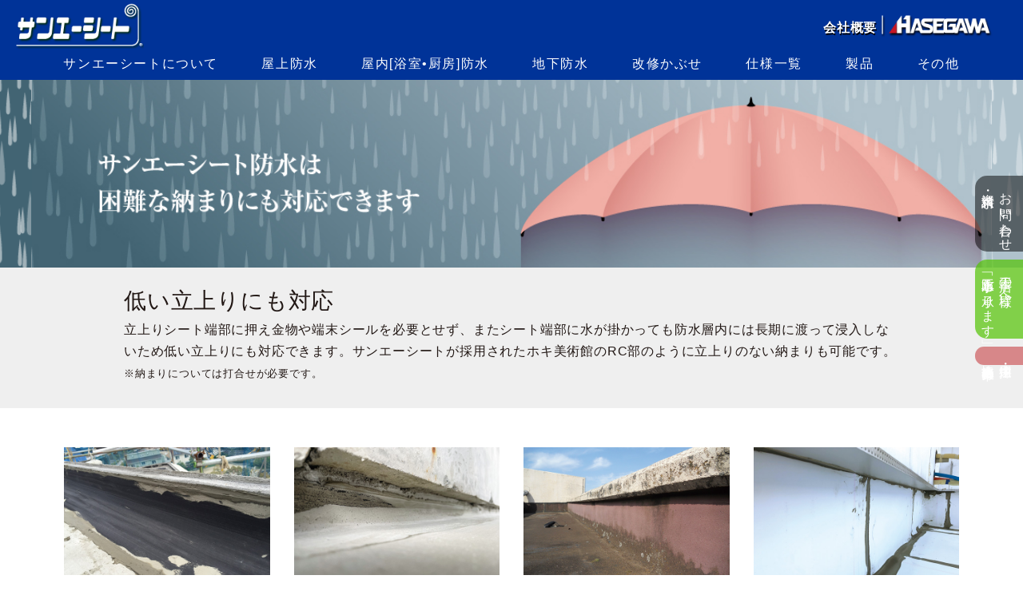

--- FILE ---
content_type: text/html
request_url: https://sanasheet.com/features/feature03.html
body_size: 22333
content:
<!DOCTYPE html>
<html>
<head>
<meta charset="UTF-8">

<!-- Google Tag Manager -->
<script>(function(w,d,s,l,i){w[l]=w[l]||[];w[l].push({'gtm.start':
new Date().getTime(),event:'gtm.js'});var f=d.getElementsByTagName(s)[0],
j=d.createElement(s),dl=l!='dataLayer'?'&l='+l:'';j.async=true;j.src=
'https://www.googletagmanager.com/gtm.js?id='+i+dl;f.parentNode.insertBefore(j,f);
})(window,document,'script','dataLayer','GTM-5JJCNC8L');</script>
<!-- End Google Tag Manager -->

<meta name="keywords" content="シート防水,屋上防水,地下防水,浴室防水,厨房防水,プール防水,エチレン酢酸ビニル,ＥＶＡシート,湿式,低臭,斜路,タイル張り,緑化,軽量,地下内面,室内,先やり,後やり,先付け,後付け,起毛シート,工期短縮,湿潤面,水密性,開削トンネル" />
<meta name="description" content="サンエーシート防水は、屋上防水のみならず、屋内防水（厨房防水、浴室防水、プール防水等）や、地下外壁防水（地下先やり防水、地下やり防水）で活躍できるエチレン酢酸ビニル樹脂系（ＥＶＡ系）シート防水です。｜ハセガワシート株式会社" />
<meta http-equiv="content-language" content="ja">
<meta name="viewport" content="width=device-width, initial-scale=1, shrink-to-fit=no">
<meta name="format-detection" content="telephone=no">
<title>サンエーシートの概要 - サンエーシートについて｜ハセガワシート株式会社</title>
<script type="text/javascript" src="../include/css.js"></script><!-- CSS --> 
<script type="text/javascript" src="../include/js.js"></script><!-- JS -->
</head>

<body class="second drawer drawer--right">

<!-- Google Tag Manager (noscript) -->
<noscript><iframe src="https://www.googletagmanager.com/ns.html?id=GTM-5JJCNC8L"
height="0" width="0" style="display:none;visibility:hidden"></iframe></noscript>
<!-- End Google Tag Manager (noscript) -->  
<div id="pageTop"></div>
<div id="wrapper">
    <!-- top_header 開始 -->
  <header id="top_header">
    <button type="button" class="drawer-toggle drawer-hamburger"> <span class="sr-only">toggle navigation</span> <span class="drawer-hamburger-icon"></span> </button>
    <div id="main_menu">
      <div id="logo"><a href="/index.html" class="logo"><img src="/images/common/logo_sanasheet.png" alt="サンエーシート　ロゴ"/></a></div>
      <div id="logo_sm"><a href="/index.html" class="logo"><img src="/images/common/logo_sanasheet_sec.png" class="logo_sm" alt="サンエーシート　ロゴ"/></a></div>
      <div id="co_logo"><a href="https://hasegawasheet.jp/" target="_blank" class="co_logo">
        <p>会社概要</p>
        <img src="/images/common/hasegawa_logo_profile.png" width="150" height="28" alt="長谷川化学工業株式会社"/></a></div>
      <div class="clearfix">&nbsp;</div>
<!--      <nav class="nav drawer-nav fixedmenu" role="navigation">-->
      <nav class="nav drawer-nav" role="navigation">
        <ul class="list-unstyled sm_menu_wrapper">
          <li class="drawer-dropdown"><a class="is_dropdown" href="#">サンエーシートについて <i class="fas fa-chevron-down"></i></a>
            <ul class="drawer-dropdown-menu list-unstyled clearfix">
              <li><a class="drawer-dropdown-menu-item" href="/features/feature01.html"> 強靭性×密着力</a><i></i></li>
              <li><a class="drawer-dropdown-menu-item" href="/features/feature02.html"> 環境＆超高耐久</a></li>
              <li><a class="drawer-dropdown-menu-item" href="/features/feature03.html"> 困難な納まりにも対応</a></li>
              <li><a class="drawer-dropdown-menu-item" href="/features/feature04.html"> 工期短縮
</a></li>
            </ul>
          </li>
          <li class="drawer-dropdown"><a class="is_dropdown" href="#">屋上防水 <i class="fas fa-chevron-down"></i></a>
            <ul class="drawer-dropdown-menu list-unstyled clearfix">
              <li><a class="drawer-dropdown-menu-item" href="/specification/C1_1.html"> 屋上断熱保護仕様</a></li>
              <li><a class="drawer-dropdown-menu-item" href="/specification/C1_2.html"> 屋上保護仕様</a></li>
              <li><a class="drawer-dropdown-menu-item" href="/specification/C1_2.html#shiage"> 屋上保護仕様 各種仕上げ例</a></li>
              <li><a class="drawer-dropdown-menu-item" href="/specification/C2_2.html"> 屋外緑化仕様</a></li>
              <li><a class="drawer-dropdown-menu-item" href="/specification/C2_1.html"> 屋上露出・軽歩行仕様</a></li>
            </ul>
          </li>
          <li class="drawer-dropdown"><a class="is_dropdown" href="#">屋内[浴室•厨房]防水 <i class="fas fa-chevron-down"></i></a>
            <ul class="drawer-dropdown-menu list-unstyled clearfix">
              <li><a class="drawer-dropdown-menu-item" href="/specification/C3_1.html"> 浴室・厨房・プール防水仕様</a></li>
            </ul>
          </li>
          <li class="drawer-dropdown"><a class="is_dropdown" href="#">地下防水 <i class="fas fa-chevron-down"></i></a>
            <ul class="drawer-dropdown-menu list-unstyled clearfix">
              <li><a class="drawer-dropdown-menu-item" href="/specification/C4_4.html"> 地下外壁防水での特長</a></li>
              <li><a class="drawer-dropdown-menu-item" href="/specification/C4_1.html"> 地下外壁仕様（先やり防水）</a></li>
              <li><a class="drawer-dropdown-menu-item" href="/specification/C4_1.html#atoyari"> 地下外壁仕様（後やり防水）</a></li>
              <li><a class="drawer-dropdown-menu-item" href="/specification/C4_2.html"> 地下内壁仕様</a></li>
              <li><a class="drawer-dropdown-menu-item" href="/specification/C4_5.html"> 汚水槽仕様</a></li>
            </ul>
          </li>
          <li class="drawer-dropdown"><a class="is_dropdown" href="#">改修かぶせ <i class="fas fa-chevron-down"></i></a>
            <ul class="drawer-dropdown-menu list-unstyled clearfix">
              <li><a class="drawer-dropdown-menu-item" href="/specification/C5_1.html"> 屋外改修かぶせ仕様</a></li>
<!--              <li><a class="drawer-dropdown-menu-item" href="/specification/C5_1.html#sekourei"> 屋外改修かぶせ施工例</a></li>-->
              <li><a class="drawer-dropdown-menu-item" href="/specification/C5_2.html"> 屋内改修かぶせ仕様</a></li>
<!--              <li><a class="drawer-dropdown-menu-item" href="/specification/C5_2.html#sekourei"> 屋内改修かぶせ施工例</a></li>-->
            </ul>
          </li>
          <li class="drawer-dropdown"><a class="is_dropdown" href="#">仕様一覧 <i class="fas fa-chevron-down"></i></a>
            <ul class="drawer-dropdown-menu list-unstyled clearfix">
              <li><a class="drawer-dropdown-menu-item"href="/specification/index.html"> 仕様一覧</a></li>
            </ul>
          </li>
          <li class="drawer-dropdown"><a class="is_dropdown" href="#">製品 <i class="fas fa-chevron-down"></i></a>
            <ul class="drawer-dropdown-menu list-unstyled clearfix">
              <li><a class="drawer-dropdown-menu-item" href="/product/tools.html"> 製品・施工道具</a></li>
              <li><a class="drawer-dropdown-menu-item" href="/product/combination.html"> 配合材料・割合及び使用量</a></li>
            </ul>
          </li>
          <li class="drawer-dropdown"><a class="is_dropdown" href="#">その他 <i class="fas fa-chevron-down"></i></a>
            <ul class="drawer-dropdown-menu list-unstyled clearfix">
              <li><a class="drawer-dropdown-menu-item" href="/caution/index.html"> 注意事項</a></li>
              <li><a class="drawer-dropdown-menu-item" href="/results/index.html"> 施工実績</a></li>
              <li><a class="drawer-dropdown-menu-item" href="/price/index.html"> 設計価格</a></li>
              <li><a class="drawer-dropdown-menu-item" href="/faq/index.html"> Q＆A</a></li>
            </ul>
          </li>
          <ul class="list-unstyled sm_menu_wrapper2">
            <li><a href="/consult/index.html">防水工事<br>も承ります</a></li>
            <li><a href="/inquery/index.html">お問い合わせ<br>資料請求</a></li>
            <li><a href="/recruitment/new.php">中途採用募集<br>協力会社募集</a></li>
            <li><a href="https://hasegawasheet.jp/" target="_blank">会社概要</a></li>
          </ul>
        </ul>
      </nav>
    </div>
    <!-- #main_menu --> 
  </header>
    <div id="inquery">
    <div class="inq01"><a href="/inquery/index.html">お問い合わせ<br>
      ・資料請求</a></div>
    <div class="inq02"><a href="/consult/index.html">工事店の皆様へ<br>
      「防水工事も承ります」</a></div>
    <div class="inq03"><a href="/recruitment/new.php">中途採用・<br>
      協力会社募集中</a></div>
  </div>
  
  <!-- メインコンテンツ -->
  <main id="main" role="main"> 
    <!--    <div class="container-fruid bg_type01">-->
    
    <div class="container-fruid">
      <div id="main-contents" class="clearfix">
        <div id="features">
          <div class="mc_inner">
            <div class="row no-gutters">
              <div class="col-12">
                <div class="top_img03"> <img src="images/feature_top_front_003.jpg" alt="サンエーシートは困難な納まりにも対応できます。"> </div>
                <div class="bg_gray">
                  <h3 class="arr FFMin01">低い立上りにも対応</h3>
                  <p>立上りシート端部に押え金物や端末シールを必要とせず、またシート端部に水が掛かっても防水層内には長期に渡って浸入しないため低い立上りにも対応できます。サンエーシートが採用されたホキ美術館のRC部のように立上りのない納まりも可能です。<br>
                    <span class="tx_small">※納まりについては打合せが必要です。</span></p>
                </div>
              </div>
              <section class="col-12 mt-5">
                <div class="row">
                  <div class="col-sm-12"> </div>
                  <div class="col-sm-12 col-md-3">
                    <p class="p_box pb-5"><img src="images/feature03_1.jpg" alt="低い立上りにも対応" class="img-fluid" /></p>
                  </div>
                  <div class="col-sm-12 col-md-3">
                    <p class="p_box pb-5"><img src="images/feature03_2.jpg" alt="低い立上りにも対応" class="img-fluid" /></p>
                  </div>
                  <div class="col-sm-12 col-md-3">
                    <p class="p_box pb-5"><img src="images/feature03_3.jpg" alt="低い立上りにも対応" class="img-fluid" /><span class="tx_small">30年経過しても剥がれず接着強度は不変!</span></p>
                  </div>
                  <div class="col-sm-12 col-md-3">
                    <p class="p_box pb-5"><img src="images/feature03_4.jpg" alt="低い立上りにも対応" class="img-fluid" /><span class="tx_small">押え金物・端末シール不要!</span></p>
                  </div>
                </div>
              </section>
              <div class="col-12">
                <div class="bg_gray">
                  <h3 class="arr FFMin01">様々な下地に対応</h3>
                  <p>RC下地だけでなく、CB、ALC、ケイカル板、フレキシブル板、ラスカット板、部分的金属下地などに施工が可能です。<br>
                    <span class="tx_small">※合板や石膏ボードは不可。</span></p>
                </div>
                <section class="col-12 mt-5">
                  <div class="row">
                    <div class="col-sm-12 col-md-3">
                      <p class="p_box pb-5"><img src="images/feature03_5.jpg" alt="様々な下地に対応" class="img-fluid" /><span class="tx_center">ALC下地</span></p>
                    </div>
                      
                      
                      
                    <div class="col-sm-12 col-md-3">
                      <p class="p_box pb-5"><img src="images/feature03_6.jpg" alt="様々な下地に対応" class="img-fluid" /><span class="tx_center">ケイカル板下地</span></p>
                    </div>
                  </div>
                </section>
                <div class="bg_gray">
                  <h3 class="arr FFMin01">仕上げを薄くできます</h3>
                  <p>シートに保護モルタルが強固に接着するため、厚いコンクリートを打設する必要がなく、保護モルタル10mm程度の上にタイルや長尺シートの仕上げが可能です。またその性質を利用した改修工法も用意しています。<br>
                    <span class="tx_small">※外断熱仕様では不可。</span></p>
                </div>
              </div>
              <section class="col-12 mt-5">
                <div class="row">
                  <div class="col-sm-12 col-md-3">
                    <p class="p_box pb-5"><img src="images/feature03_7.jpg" alt="低い立上りにも対応" class="img-fluid" /></p>
                  </div>
                  <div class="col-sm-12 col-md-3">
                    <p class="p_box pb-5"><img src="images/feature03_8.jpg" alt="低い立上りにも対応" class="img-fluid" /></p>
                  </div>
                </div>
              </section>
              <section class="col-12">
                <div class="row">
                  <div class="col-sm-12">
                    <div>
                      <h2>こんなところにも施工できます。</h2>
                    </div>
                  </div>
                  <div class="col-sm-12 col-md-3">
                    <p class="p_box pb-5">植栽部<img src="images/feature03_9.jpg" alt="植栽部" class="img-fluid" /><span class="tx_small">耐根シート不要で植栽部に施工できます。</span></p>
                  </div>
                  <div class="col-sm-12 col-md-3">
                    <p class="p_box pb-5">斜路部<img src="images/feature03_10.jpg" alt="斜路部" class="img-fluid" /><span class="tx_small">ズレ止め不要・低減で斜路に施工できます。</span></p>
                  </div>
                  <div class="col-sm-12 col-md-3">
                    <p class="p_box pb-5">階段部<img src="images/feature03_11.jpg" alt="階段部" class="img-fluid" /><span class="tx_small">階段形状の状態で施工し、保護モルタル10mm程度＋タイル仕上げが可能です。</span></p>
                  </div>
                  <div class="col-sm-12 col-md-3">
                    <p class="p_box pb-5">耐震スリット・エキスパン部<img src="images/feature03_12.jpg" alt="耐震スリット・エキスパン部" class="img-fluid" /><span class="tx_small">動きのある箇所にも専用シートで対応できます。※但し、保証対象外となります。</span></p>
                  </div>
                </div>
              </section>
            </div>
          </div>
        </div>
        <div class="clearfix"></div>
        <!-- .main_wide -->
<div class="main_wide fadein sec_sitemap">
  <div class="main_wide_cont">
    <section id="sec_sitemap">
      <div class="row">
        <div class="col-sm-12 col-md-3">
          <div class="sitemap">
            <ul class="footer_list fa-ul">
              <li><a href="/index.html" class="font-weight-bold">HOME</a></li>
              <li>サンエーシートについて
                <ul class="footer_list fa-ul">
                  <li><a href="/features/feature01.html"><i class="fa fa-angle-right" aria-hidden="true"></i>強靭性×密着力</a></li>
                  <li><a href="/features/feature02.html"><i class="fa fa-angle-right" aria-hidden="true"></i>環境＆超高耐久</a></li>
                  <li><a href="/features/feature03.html"><i class="fa fa-angle-right" aria-hidden="true"></i>困難な納まりにも対応</a></li>
                  <li><a href="/features/feature04.html"><i class="fa fa-angle-right" aria-hidden="true"></i>工期短縮</a></li>
                </ul>
              </li>
              <li>屋上防水
                <ul class="footer_list fa-ul">
                  <li><a href="/specification/C1_1.html"><i class="fa fa-angle-right" aria-hidden="true"></i>屋上断熱保護仕様</a></li>
                  <li><a href="/specification/C1_2.html"><i class="fa fa-angle-right" aria-hidden="true"></i>屋上保護仕様</a></li>
                  <li><a href="/specification/C1_2.html#shiage"><i class="fa fa-angle-right" aria-hidden="true"></i>屋上保護仕様 各種仕上げ例</a></li>
                  <li><a href="/specification/C2_2.html"><i class="fa fa-angle-right" aria-hidden="true"></i>屋外緑化仕様</a></li>
                  <li><a href="/specification/C2_1.html"><i class="fa fa-angle-right" aria-hidden="true"></i>屋上露出・軽歩行仕様</a></li>
                </ul>
              </li>
            </ul>
          </div>
        </div>
        <div class="col-sm-12 col-md-3">
          <div class="sitemap">
            <ul class="footer_list fa-ul">
              <li>屋内[浴室•厨房]防水
                <ul class="footer_list fa-ul">
                  <li><a href="/specification/C3_1.html"><i class="fa fa-angle-right" aria-hidden="true"></i>浴室・厨房・プール防水仕様</a></li>
                </ul>
              </li>
              <li>
              地下防水
              <ul class="footer_list fa-ul">
                <li><a href="/specification/C4_4.html"><i class="fa fa-angle-right" aria-hidden="true"></i>地下外壁防水での特長</a></li>
                <li><a href="/specification/C4_1.html"><i class="fa fa-angle-right" aria-hidden="true"></i>地下外壁仕様（先やり防水）</a></li>
                <li><a href="/specification/C4_1.html#atoyari"><i class="fa fa-angle-right" aria-hidden="true"></i>地下外壁仕様（後やり防水）</a></li>
                </li>
                <li><a href="/specification/C4_2.html"><i class="fa fa-angle-right" aria-hidden="true"></i>地下内壁仕様</a></li>
                <li><a href="/specification/C4_5.html"><i class="fa fa-angle-right" aria-hidden="true"></i>汚水槽仕様</a></li>
              </ul>
              </li>
            </ul>
          </div>
        </div>
        <div class="col-sm-12 col-md-3">
          <div class="sitemap">
            <ul class="footer_list fa-ul">
              <li>改修かぶせ
                <ul class="footer_list fa-ul">
                  <li><a href="/specification/C5_1.html"><i class="fa fa-angle-right" aria-hidden="true"></i>屋外改修かぶせ仕様</a></li>
                  <li><a href="/specification/C5_1.html#sekourei"><i class="fa fa-angle-right" aria-hidden="true"></i>屋外改修かぶせ施工例</a></li>
                  <li><a href="/specification/C5_2.html"><i class="fa fa-angle-right" aria-hidden="true"></i>屋内改修かぶせ仕様</a></li>
                  <li><a href="/specification/C5_2.html#sekourei"><i class="fa fa-angle-right" aria-hidden="true"></i>屋内改修かぶせ施工例</a></li>
                </ul>
              </li>
              <li>仕様一覧
                <ul class="footer_list fa-ul">
                  <li><a href="/specification/index.html"><i class="fa fa-angle-right" aria-hidden="true"></i>仕様一覧</a></li>
                </ul>
              </li>
              <li>施工
                <ul class="footer_list fa-ul">
                  <li><a href="/product/tools.html"><i class="fa fa-angle-right" aria-hidden="true"></i>製品・施工道具</a></li>
                  <li><a href="/product/combination.html"><i class="fa fa-angle-right" aria-hidden="true"></i>配合材料・割合及び使用量</a></li>
                </ul>
              </li>
            </ul>
          </div>
        </div>
        <div class="col-sm-12 col-md-3">
          <div class="sitemap">
            <ul class="footer_list fa-ul">
              <li>その他
                <ul class="footer_list fa-ul">
                  <li><a href="/caution/index.html"><i class="fa fa-angle-right" aria-hidden="true"></i>注意事項</a></li>
                  <li><a href="/results/index.html"><i class="fa fa-angle-right" aria-hidden="true"></i>施工実績</a></li>
                  <li><a href="/price/index.html"><i class="fa fa-angle-right" aria-hidden="true"></i>設計価格</a></li>
                  <li><a href="/faq/index.html"><i class="fa fa-angle-right" aria-hidden="true"></i>Q＆A</a></li>
                </ul>
              </li>
              <li><a href="/consult/index.html" class="font-weight-bold">防水工事も承ります</a></li>
              <li><a href="/inquery/index.php" class="font-weight-bold">お問い合わせ・資料請求</a></li>
              <li><a href="https://hasegawasheet.jp/" target="_blank" class="font-weight-bold">会社概要</a></li>
              <li><a href="/info/sitemap.html" class="font-weight-bold">サイトマップ</a></li>
              <li><a href="/info/policy.html" class="font-weight-bold">プライバシーポリシー</a></li>
              <li><a href="/info/tokushouhou.html" class="font-weight-bold">特定商取引法に基づく表記</a></li>
            </ul>
          </div>
        </div>
      </div>
    </section>
  </div>
</div>
<!-- .main_wide --> 
      </div>
      <!-- .main-contents --> 
    </div>
    <!-- .container-fruid --> 
    
  </main>
    <footer>
    <div id="footer">
      <div class="copy">
        <p>Copyright © 2010 ハセガワシート株式会社<br class="d-md-none"> All Rights Reserved.</p>
      </div>
      <div class="address">
        <p>〒276-0022 千葉県八千代市上高野1384-5 <br class="d-md-none">TEL.047-411-5014</p>
      </div>
    </div>
    <div id="policy"><a href="/info/policy.html">プライバシーポリシー</a></div>
  </footer>
  <div class="pagetop"><a href="#pageTop"><i class="arrow"></i></a></div>
</div>
<!-- #wrapper -->
</body>
</html>


--- FILE ---
content_type: text/css
request_url: https://sanasheet.com/style.css
body_size: 530
content:
@charset "UTF-8";

@import url(css/bootstrap.min.css);
@import url(css/base.css);
@import url(css/common.css);
@import url(css/responsive.css);
@import url(css/colorbox.css);
@import url(js/slider-pro/css/slider-pro.min.css);
@import url(css/slider.css);

@import url(https://fonts.googleapis.com/css?family=Anton);
@import url(https://use.fontawesome.com/releases/v5.0.6/css/all.css);
@import url(https://use.fontawesome.com/releases/v5.3.1/css/all.css);
/*
@import url(http://fonts.googleapis.com/earlyaccess/notosansjp.css);
*/

--- FILE ---
content_type: text/css
request_url: https://sanasheet.com/features/responsive.css
body_size: 78
content:

@import url(css.css); 
@import url(sm.css) screen and (max-width: 1130px); 



--- FILE ---
content_type: text/css
request_url: https://sanasheet.com/css/base.css
body_size: 7559
content:
/* ----------------------------------------------
		 ローディング処理
------------------------------------------------- */

#loading{
    position: absolute;
    left: 50%;
    top: 50%;
}

#loader-bg {
    position: fixed;
    width: 100%;
    height: 100% !important;
    top: 0px;
    left: 0px;
    background: #FFFFFF;
    z-index: 999999;
}

/* ----------------------------------------------
		 文字サイズ関連
------------------------------------------------- */

.fs08 { font-size: 0.8rem !important; }
.fs09 { font-size: 0.9rem !important; }
.fs10 { font-size: 1.0rem !important; }
.fs11 { font-size: 1.1rem !important; }
.fs12 { font-size: 1.2rem !important; }
.fs13 { font-size: 1.3rem !important; }
.fs14 { font-size: 1.4rem !important; }
.fs15 { font-size: 1.5rem !important; }
.fs16 { font-size: 1.6rem !important; }
.fs17 { font-size: 1.7rem !important; }
.fs18 { font-size: 1.8rem !important; }
.fs19 { font-size: 1.9rem !important; }
.fs20 { font-size: 2.0rem !important; }
.fs21 { font-size: 2.1rem !important; }
.fs22 { font-size: 2.2rem !important; }
.fs23 { font-size: 2.3rem !important; }
.fs24 { font-size: 2.4rem !important; }
.fs25 { font-size: 2.5rem !important; }
.fs26 { font-size: 2.6rem !important; }
.fs27 { font-size: 2.7rem !important; }
.fs28 { font-size: 2.8rem !important; }
.fs29 { font-size: 2.9rem !important; }
.fs30 { font-size: 3.0rem !important; }


/* ----------------------------------------------
		 色関連
------------------------------------------------- */
.c000 {	color:#333;	}
.c333 {	color:#333;	}
.c666 {	color:#666;	}
.c999 {	color:#999;	}
.cCCC {	color:#CCC;	}
.cFFF {	color:#FFF;	}


/* ----------------------------------------------
		 インデント関連
------------------------------------------------- */
.idt01 {
	padding-left:1em;
	text-indent:-1em;
}
.idt02 {
	padding-left:2em;
	text-indent:-2em;
}
.idt03 {
	padding-left:3em;
	text-indent:-3em;
}
.idt04 {
	padding-left:4em;
	text-indent:-4em;
}
.idt05 {
	padding-left:5em;
	text-indent:-5em;
}

.noIndent {
	padding-left:0em !important;
	text-indent:0em !important;
}


/* ----------------------------------------------
		 ボックス関連
------------------------------------------------- */
.box_h05 { height:5px; }
.box_h10 { height:10px; }
.box_h15 { height:15px; }
.box_h20 { height:20px; }
.box_h25 { height:25px; }
.box_h30 { height:30px; }
.box_h35 { height:35px; }
.box_h40 { height:40px; }
.box_h45 { height:45px; }
.box_h50 { height:50px; }
.box_h55 { height:55px; }
.box_h60 { height:60px; }
.box_h65 { height:65px; }
.box_h70 { height:70px; }
.box_h75 { height:75px; }
.box_h80 { height:80px; }
.box_h85 { height:85px; }
.box_h90 { height:90px; }
.box_h95 { height:95px; }
.box_h100 { height:100px; }


/* ----------------------------------------------
		余白関連
------------------------------------------------- */

/* パディング左右 */
.pdLR05 {padding-left:5px; padding-right:5px;}
.pdLR10 {padding-left:10px; padding-right:10px;}
.pdLR20 {padding-left:20px; padding-right:20px;}
.pdLR30 {padding-left:30px; padding-right:30px;}
.pdLR40 {padding-left:40px; padding-right:40px;}
.pdLR50 {padding-left:50px; padding-right:50px;}
.pdLR70 {padding-left:70px; padding-right:70px;}
.pdLR100 {padding-left:100px; padding-right:100px;}

/* パディングトップ */
.pdT05 {padding-top:5px;}
.pdT10 {padding-top:10px;}
.pdT20 {padding-top:20px;}
.pdT30 {padding-top:30px;}
.pdT40 {padding-top:40px;}
.pdT50 {padding-top:50px;}
.pdT60 {padding-top:60px;}
.pdT70 {padding-top:70px;}
.pdT100 {padding-top:100px;}

/* マージン左右 */
.mgLR05 {margin-left:5px; margin-right:5px;}
.mgLR10 {margin-left:10px; margin-right:10px;}
.mgLR20 {margin-left:20px; margin-right:20px;}
.mgLR30 {margin-left:30px; margin-right:30px;}
.mgLR40 {margin-left:40px; margin-right:40px;}
.mgLR50 {margin-left:50px; margin-right:50px;}

/* マージントップ */
.mgT05 {margin-top:5px;}
.mgT10 {margin-top:10px;}
.mgT20 {margin-top:20px;}
.mgT30 {margin-top:30px;}
.mgT40 {margin-top:40px;}
.mgT50 {margin-top:50px}



/* 行間サイズ */

.LH100 {line-height:1em;}
.LH110 {line-height:1.1em;}
.LH120 {line-height:1.2em;}
.LH130 {line-height:1.3em;}
.LH140 {line-height:1.4em;}
.LH150 {line-height:1.5em;}
.LH160 {line-height:1.6em;}
.LH170 {line-height:1.7em;}
.LH180 {line-height:1.8em;}
.LH190 {line-height:1.9em;}
.LH200 {line-height:2.0em;}


/* 打消し線 */
.strike {
	text-decoration:line-through;	
}

/* アンダーライン */
.underline {
	text-decoration:underline;	
}

/* 上付き */
sup {
font-size: 85.5%;
vertical-align: top;
position: relative;
top: -0.1em;
}

/* 下付き */
sub {
font-size: 85.5%;
vertical-align: bottom;
position: relative;
top: 0.1em;
}


/* 明朝体 */

.FFMin01 {
	font-family:
   "ヒラギノ明朝 ProN W6",
   "HiraMinProN-W6",
   "HG明朝E",
   "ＭＳ Ｐ明朝",
   "MS PMincho",
   "MS 明朝",
   serif;
}

.FFMin02 {
	font-family: serif;
	font-style: italic;
}


/* ----------------------------------------------
		画像サイズ調整
------------------------------------------------- */

.MAXWD10 {max-width:10px; height:auto}
.MAXWD20 {max-width:20px; height:auto}
.MAXWD30 {max-width:30px; height:auto}
.MAXWD40 {max-width:40px; height:auto}
.MAXWD43 {max-width:43px; height:auto}
.MAXWD50 {max-width:50px; height:auto}
.MAXWD60 {max-width:60px; height:auto}
.MAXWD70 {max-width:70px; height:auto}
.MAXWD80 {max-width:80px; height:auto}
.MAXWD90 {max-width:90px; height:auto}
.MAXWD100 {max-width:100px; height:auto}
.MAXWD110 {max-width:110px; height:auto}
.MAXWD120 {max-width:120px; height:auto}
.MAXWD130 {max-width:130px; height:auto}
.MAXWD140 {max-width:140px; height:auto}
.MAXWD150 {max-width:150px; height:auto}
.MAXWD160 {max-width:160px; height:auto}
.MAXWD170 {max-width:170px; height:auto}
.MAXWD180 {max-width:180px; height:auto}
.MAXWD190 {max-width:190px; height:auto}
.MAXWD200 {max-width:200px; height:auto}
.MAXWD210 {max-width:210px; height:auto}
.MAXWD220 {max-width:220px; height:auto}
.MAXWD230 {max-width:230px; height:auto}
.MAXWD240 {max-width:240px; height:auto}
.MAXWD250 {max-width:250px; height:auto}
.MAXWD260 {max-width:260px; height:auto}
.MAXWD270 {max-width:270px; height:auto}
.MAXWD280 {max-width:280px; height:auto}
.MAXWD290 {max-width:290px; height:auto}
.MAXWD300 {max-width:300px; height:auto}

.MINWD10 {min-width:10px; height:auto}
.MINWD20 {min-width:20px; height:auto}
.MINWD30 {min-width:30px; height:auto}
.MINWD40 {min-width:40px; height:auto}
.MINWD50 {min-width:50px; height:auto}
.MINWD60 {min-width:60px; height:auto}
.MINWD70 {min-width:70px; height:auto}
.MINWD80 {min-width:80px; height:auto}
.MINWD90 {min-width:90px; height:auto}
.MINWD100 {min-width:100px; height:auto}
.MINWD110 {min-width:110px; height:auto}
.MINWD120 {min-width:120px; height:auto}
.MINWD130 {min-width:130px; height:auto}
.MINWD140 {min-width:140px; height:auto}
.MINWD150 {min-width:150px; height:auto}
.MINWD160 {min-width:160px; height:auto}
.MINWD170 {min-width:170px; height:auto}
.MINWD180 {min-width:180px; height:auto}
.MINWD190 {min-width:190px; height:auto}
.MINWD200 {min-width:200px; height:auto}
.MINWD210 {min-width:210px; height:auto}
.MINWD220 {min-width:220px; height:auto}
.MINWD230 {min-width:230px; height:auto}
.MINWD240 {min-width:240px; height:auto}
.MINWD250 {min-width:250px; height:auto}
.MINWD260 {min-width:260px; height:auto}
.MINWD270 {min-width:270px; height:auto}
.MINWD280 {min-width:280px; height:auto}
.MINWD290 {min-width:290px; height:auto}
.MINWD300 {min-width:300px; height:auto}




--- FILE ---
content_type: text/css
request_url: https://sanasheet.com/css/common.css
body_size: 19549
content:
f /* ----------------------------------------------
		基本パーツ
------------------------------------------------- */
/* フォントサイズ指定 */
html {
  /*  font-size: 62.5%;*/
  -webkit-text-size-adjust: 100%;
}
body {
  background-color: #FFF;
  color: #221815;
  line-height: 1.0em;
  font-family: "ヒラギノ角ゴ Pro W3", "Hiragino Kaku Gothic Pro", "メイリオ", Meiryo, Osaka, "ＭＳ Ｐゴシック", "MS PGothic", sans-serif;
  letter-spacing: 0.05em;
  min-width: 1200px !important;
}
h1, h2, h3, h4, h5, h6 {
  line-height: 1.6em;
}
th, td, li, p {
  line-height: 1.7em;
}
body, html {
  height: 100%;
}
img {
  vertical-align: middle;
}
a {
  text-decoration: none !important;
}
a:hover {
  opacity: 0.8;
}
a.anchor {
  display: block;
  padding-top: 70px;
  margin-top: -70px;
}
li {
  font-size: 1.0em;
}
li a {
  font-size: 1.0em;
}
#sec_sitemap li {
  font-size: 0.9em !important;
}
#sec_sitemap li a {
  font-size: 0.9em !important;
}
hr {
  height: 1px !important;
  border: none;
  border-bottom: 1px solid #221815;
}
hr.line {
  margin: 0 auto;
  padding: 0;
  height: 1px !important;
  border: none;
  border-bottom: 1px solid #221815;
}
.alert {
  color: #C61625;
  position: relative;
  padding: inherit;
  margin-bottom: 0;
  border: none;
  border-radius: inherit;
}
#wrapper {
  width: 100%;
  height: auto !important;
  height: 100%;
  min-height: 100%;
}
#slide {
  position: absolute;
  top: 100px;
  z-index: 1;
}
#slide00 {
  margin: 0 auto;
  background: #949494;
  max-width: none;
  /*  margin-left: calc(-50vw + 50%);*/
  display: block;
  text-align: center;
}
#slide01 {
  margin: 0 auto;
  background: url("../images/slide/top_slide_01_back.jpg") repeat-x 0 0;
  max-width: none;
  /*  margin-left: calc(-50vw + 50%);*/
  display: block;
  text-align: center;
}
#slide02 {
  margin: 0 auto;
  background: linear-gradient(to bottom, rgba(0, 39, 30, 1.00)25%, rgba(0, 72, 55, 1.0)50%, rgba(6, 140, 105, 1.0) 75%);
  max-width: none;
  /*  margin-left: calc(-50vw + 50%);*/
  display: block;
  text-align: center;
}
#slide03 {
  margin: 0 auto;
  background: url("../images/slide/top_slide_03_back.png") repeat-x 0 0, linear-gradient(to right, rgba(66, 100, 115, 1.00)30%, rgba(175, 194, 204, 1.00)50%);
  max-width: none;
  /*  margin-left: calc(-50vw + 50%);*/
  display: block;
  text-align: center;
}
#slide04 {
  margin: 0 auto;
  background-color: rgba(0, 0, 0, 1.0);
  max-width: none;
  /*  margin-left: calc(-50vw + 50%);*/
  display: block;
  text-align: center;
}
#slide .sp-slide .catch {
  position: absolute;
  text-shadow: 1px 2px 0px #000;
  width: 100%;
  margin: 0 auto;
  white-space: nowrap;
}
#slide .sp-slide .text01 {
  top: 5%;
  text-align: center;
  color: #FFF;
  font-size: 1.8rem;
}
/*
#slide .sp-slide .text02, .text03, .text04 {
  top: 33%;
  text-align: left;
  padding-left: 30%;
  color: #FFF;
  font-size: 2.8rem;
}*/
#arrow_b {
  width: 100%;
  position: absolute;
  bottom: 0;
  margin: auto;
}
#arrow_b a {
  display: block;
  margin: 20px auto;
  width: 40px;
  height: 40px;
}
#arrow_b a::after {
  content: '▼';
  position: absolute;
  width: 50px;
  height: 50px;
  top: 20px;
  left: 50%;
  color: rgba(255, 255, 255, 0.5);
  margin-left: -25px;
}
.boxTopMain {
  height: 50px;
}
/* ----------------------------------------------
<div class="main_wide"></div>
------------------------------------------------- */
div.main_wide {
  position: relative;
  margin: 0 auto;
  width: 100%;
  z-index: 999999;
  border: 0px solid;
}
div.main_wide .main_wide_cont {
  border: 0px solid;
}
div.main_wide .main_wide_cont .container {
  border: 0px solid;
  width: 1200px;
  margin: 0 auto;
}
div.main_wide section {
  position: relative;
}
div.main_wide section .inner {
  padding: 100px;
  text-align: center;
}
section h2 {
  position: relative;
  margin: 30px 0;
  text-align: center;
  color: #000000;
}
section h3 {
  text-align: center;
}
/* ----------------------------------------------
		お問い合わせタブ等の右タブ
------------------------------------------------- */
#inquery {
  line-height: 1.0em;
  font-family: "ヒラギノ角ゴ Pro W3", "Hiragino Kaku Gothic Pro", "メイリオ", Meiryo, Osaka, "ＭＳ Ｐゴシック", "MS PGothic", sans-serif;
  letter-spacing: 0.05em;
  position: fixed;
  right: 0;
  z-index: 999999999;
  -webkit-writing-mode: vertical-rl;
  -ms-writing-mode: tb-rl;
  writing-mode: vertical-rl;
  top: 220px;
  display: flex;
}
#inquery a {
  display: inline-block;
  width: 60px;
  height: auto;
  padding: 10px 11px 8px 0;
  color: #fff;
  white-space: nowrap;
  line-height: 1.4em;
  border-radius: 15px 0px 0px 15px;
  font-weight: normal;
}
.inq01 {
  margin-bottom: 10px;
}
.inq01 a {
  background-color: rgba(0, 0, 0, 0.5);
}
.inq02 {
  margin-bottom: 10px;
}
.inq02 a {
  background-color: rgba(83, 195, 3, 0.7);
}
.inq03 a {
  background-color: rgba(205, 92, 94, 0.7);
}
/* ----------------------------------------------
 「各種仕上げ」マウスホバーで動きを出す01  上から下へ 
------------------------------------------------- */
.hover_move {
  width: 100%;
  height: 100%;
  overflow: hidden;
  position: relative;
}
.hover_move .caption {
  color: #fff;
  padding: 10px 30px 0 30px;
}
.hover_move .mask {
  width: 400px;
  /* width: 100%; */
  height: 100%;
  position: absolute;
  bottom: -85%; /* 枠の下に置いて表示させない　*/
  left: 0;
  opacity: 0.8;
  background: linear-gradient(to bottom, #E5570E 40%, #EEA000 99%);
  /* 
  background-color: #E5570E;
  */
  -webkit-transition: all 0.6s ease;
  transition: all 0.6s ease;
}
.hover_move:hover .mask {
  bottom: 0; /* 上に上がってくるように見せる */
}
/* #sec_features */
#sec_features {
  width: 1200px;
  margin: 0 auto;
}
#sec_features .row {
  white-space: nowrap;
  padding-top: 19px;
}
#sec_features .row div a {
  display: block;
  width: 100%;
  height: 80px;
  border: 1px solid #000000;
  color: #000000;
  padding-top: 26px;
  font-size: 1.2em;
}
#sec_features .row .bn_fet1 a {
  background: url(../images/example/ft_wt.png) top no-repeat, url(../images/example/ft01.jpg) bottom no-repeat;
}
#sec_features .row .bn_fet2 a {
  background: url(../images/example/ft_wt.png) top no-repeat, url(../images/example/ft02.jpg) bottom no-repeat;
}
#sec_features .row .bn_fet3 a {
  background: url(../images/example/ft_wt.png) top no-repeat, url(../images/example/ft03.jpg) bottom no-repeat;
}
#sec_features .row .bn_fet4 a {
  background: url(../images/example/ft_wt.png) top no-repeat, url(../images/example/ft04.jpg) bottom no-repeat;
}
#sec_features .row .bn_fet1 a:hover, .row .bn_fet2 a:hover, .row .bn_fet3 a:hover, .row .bn_fet4 a:hover {
  transform: scale(1.1);
  transition-duration: 0.3s;
}
#sec_features .row div p {
  font-family: "游明朝体", YuMincho, "游明朝", "Yu Mincho", "ヒラギノ明朝 ProN W3", "Hiragino Mincho ProN W3", HiraMinProN-W3, "ヒラギノ明朝 ProN", "Hiragino Mincho ProN", "ヒラギノ明朝 Pro", "Hiragino Mincho Pro", "HGS明朝E", "ＭＳ Ｐ明朝", "MS PMincho", Georgia, Times, "Times New Roman", serif, "Apple Color Emoji", "Segoe UI Emoji", "Segoe UI Symbol", "Noto Color Emoji";
  color: #000000;
  font-weight: bold;
}
#sec_features p.title {
  border-bottom: 1.5px solid #FFF;
  width: 1200px;
  color: #fff;
}
#sec_features p.text {
  color: #000;
  margin-left: 50px;
}
/* #sec_support */
#sec_support {
  width: 1200px;
  margin: 0 auto;
}
#sec_support .row > div p {
  display: block;
  white-space: nowrap;
}
#sec_support .row > div p a {
  display: block;
  width: 100%;
  height: 80px;
  line-height: 80px;
  text-align: center;
  color: #0D9947;
  border: 2px solid #0D9947;
  white-space: nowrap;
  background-color: rgba(255, 255, 255, 0.60);
  font-weight: bold;
  font-size: 1.2em;
}
#sec_support .row > div p a:hover {
  transform: scale(1.1);
  transition-duration: 0.3s;
}
#sec_support .row > div p a i {
  position: relative;
  top: 15px;
  left: -25px;
  margin-right: -18px;
  display: inline-block;
  width: 60px;
  height: 40px;
  background-size: contain;
  background-position: center;
  background-repeat: no-repeat;
}
#sec_support .row > div p.bn_sup1 a i {
  background-image: url('../images/common/icon_bn_sup1.png');
}
#sec_support .row > div p.bn_sup3 a i {
  background-image: url('../images/common/icon_bn_sup3.png');
}
#sec_support .row > div p.bn_sup4 a i {
  background-image: url('../images/common/icon_bn_sup4.png');
}
/* .download */
#sec_download {
  width: 1200px;
  margin: 0 auto;
}
#download h2 {
  color: #FFF;
}
#download .row > div p {
  margin-bottom: 5px;
}
#download .row > div p a {
  width: 250px;
  height: 48px;
  padding: 10px 0 0 0;
  display: inline-block;
  background-color: #35639D;
  text-align: center;
  color: #fff;
  font-weight: bold;
}
/* #sec_recruit */
#sec_recruit {
  width: 1200px;
  margin: 0 auto;
}
#sec_recruit .row > div p {
  display: block;
  white-space: nowrap;
}
#sec_recruit .row > div p a {
  display: block;
  width: 350px;
  height: 80px;
  line-height: 80px;
  text-align: center;
  color: #E9601A;
  border: 2px solid #E9601A;
  background-color: rgba(255, 255, 255, 0.5);
  white-space: nowrap;
}
#sec_recruit .row > div p a:hover {
  transform: scale(1.1);
  transition-duration: 0.3s;
}
#sec_recruit .row > div p a i {
  position: relative;
  top: 15px;
  left: -25px;
  margin-right: -18px;
  display: inline-block;
  width: 60px;
  height: 40px;
  background-size: contain;
  background-position: center;
  background-repeat: no-repeat;
}
#sec_recruit .row div span p a {
  padding-top: -26px;
}
/* 
#sec_recruit .row > div p.bn_rec1 a i {
  background-image: url('../images/common/icon_bn_rec1.png');
}
 */
#sec_recruit .row > div p.bn_rec2 a i {
  background-image: url('../images/common/icon_bn_rec2.png');
}
/* 
#sec_recruit .row > div p.bn_rec3 a i {
  background-image: url('../images/common/icon_bn_rec3.png');
}
 */
#sec_recruit .row > div p.bn_rec4 a i {
  background-image: url('../images/common/icon_bn_rec4.png');
}
#sec_company {
  width: 1200px;
  margin: 0 auto;
}
#sec_company .row > div p {
  display: block;
  white-space: nowrap;
}
#sec_company .row > div p a {
  display: block;
  width: 100%;
  height: 80px;
  line-height: 80px;
  text-align: center;
  border: 1px solid #053F6D;
}
#sec_company .row > div p a:hover {
  transform: scale(1.1);
  transition-duration: 0.3s;
}
#sec_company .row > div p a i {
  position: relative;
  top: 15px;
  left: -25px;
  margin-right: -18px;
  display: inline-block;
  width: 60px;
  height: 40px;
  background-size: contain;
  background-position: center;
  background-repeat: no-repeat;
}
#sec_company .row .bn_comp1 a {
  background: url(../images/common/logo_jwma.gif) no-repeat;
  background-size: contain;
}
#sec_company .row .bn_comp2 a {
  background: url(../images/common/logo_krk.gif) no-repeat;
  background-size: contain;
}
#sec_company .row .bn_comp3 a {
  background: url(../images/common/logo_hasegawa.gif) no-repeat;
  background-size: contain;
}
#sec_company .row .bn_comp4 a {
  background: url(../images/common/logo_sonota.gif) no-repeat;
  background-size: contain;
}
#sec_company .row .bn_comp5 a {
  background: url("../images/common/arch-log-com.gif") no-repeat;
  background-size: contain;
}
#sec_company .row .tx_in_bn {
  font-size: 12px;
}
#main .main_cont #sec_example {
  margin-top: 500px;
}
/* ----------------------------------------------
		トップコンテンツ
------------------------------------------------- */
/* #sec_example */
#sec_example {
  width: 1200px;
  margin: 0 auto;
  /*  padding-top: 300px;*/
  padding-bottom: 70px;
  z-index: -1;
}
#sec_example h2 {}
#sec_example p.left {
  text-align: left;
}
#sec_example p.left14 {
  text-align: left;
}
#sec_example h5 {
  color: #063b82;
  font-weight: bold;
  display: flex;
  align-items: center;
  justify-content: center;
}
#sec_example h5:before, #sec_example h5:after {
  border-top: 2px solid #063b82;
  content: "";
  width: 100px;
}
#sec_example h5:before {
  margin-right: 10px;
}
#sec_example h5:after {
  margin-left: 10px;
}
#sec_example .row {
  border: 0px solid;
  width: 1200px; /*margin-left: 1px;中央寄せの調整*/
  /* background-color: yellow;*/
}
#sec_example .row img {
  /*
	width: 100%;
  height: auto;
	*/
  width: 400px;
  height: 300px;
  margin: 0 auto;
}
#sec_example .row > div {
  transition-duration: 0.3s;
  overflow: hidden;
  width: 400px;
  height: 300px;
  margin: 0 !important;
  padding: 0 !important;
  border: 0px solid;
}
#sec_example .row > div img {
  transition-duration: 0.3s;
}
#sec_example .row > div:hover img {
  transform: scale(1.1); /*画像の拡大率*/
  transition-duration: 0.3s; /*変化に掛かる時間*/
}
#main .wide_bn01 {
  width: 100%;
  margin: 0 auto;
  background-color: rgba(26, 92, 105, 0.3);
  padding: 1px 0 20px 0;
}
#main .wide_bn02 {
  width: 100%;
  margin: 0 auto;
  background-color: rgba(26, 92, 105, 0.3);
  padding: 1px 0 60px 0;
}
#main .wide_bn03 {
  width: 100%;
  margin: 0 auto;
  background-color: rgba(26, 92, 105, 0.3);
  padding: 0 0 5px 0;
}
/* テーブルレイアウト共通 */
/* タイプ1　シンプル */
#main section .tbl_typ1 table th, #main section .tbl_typ1 table td {
  padding: 10px;
}
#main section .tbl_typ1 table th {
  white-space: nowrap;
  width: 10%;
  padding-right: 20px;
  text-align: left;
  color: #1C4C85;
  font-weight: bold;
}
#main section .tbl_typ1 table td {
  padding-left: 20px;
}
f /* タイプ2　表型 */
#main section .tbl_typ2 table {
  width: 100%;
}
#main section .tbl_typ2 table tr {
  border-bottom: 1px dotted #CCC;
}
#main section .tbl_typ2 table th, #main section .tbl_typ2 table td {
  font-weight: normal;
  padding: 10px;
}
#main section .tbl_typ2 table th {
  white-space: nowrap;
  vertical-align: top;
  width: 15%;
  padding-right: 20px;
  text-align: left;
  border-right: 5px solid #E6E6E6;
}
#main section .tbl_typ2 table td {
  padding-left: 20px;
}
#sec_construction {
  width: 1200px;
  height: 400px;
  margin: 0 auto;
  background-image: url("../images/common/bg_construction.jpg");
  background-size: cover;
  background-position: 50%;
  z-index: 99999999;
  padding-top: 50px;
}
#sec_construction .bg_img::after {
  content: '';
  background-color: rgba(0, 0, 0, .5);
  position: absolute;
  left: 0;
  right: 0;
  top: 0;
  bottom: 0;
  width: 1200px;
  margin: 0 auto;
}
#sec_construction h2 {
  color: #FFF;
  z-index: 2;
  position: relative;
}
#sec_construction p {
  color: #FFF;
  z-index: 2;
  position: relative;
}
#sec_construction .cont_tx {
  padding: 20px 100px;
  white-space: nowrap;
  text-align: left;
}
#sec_construction .cont_tx .title {
  border-bottom: 1.5px solid #FFF;
  width: 1000px;
}
#sec_construction .cont_tx p span {}
#sec_construction .cont_tx p.bousui_b a {
  display: block;
  width: 380px;
  height: 80px;
  line-height: 80px;
  text-align: center;
  color: #fff;
  border: 2px solid #fff;
  background-color: rgba(255, 255, 255, 0.3);
  margin: 70px auto;
}
#sec_construction .cont_tx p.bousui_b a:hover {
  transform: scale(1.1); /*画像の拡大率*/
  transition-duration: 0.3s; /*変化に掛かる時間*/
}
/* ----------------------------------------------
		フッター　共通
------------------------------------------------- */
footer {
  background-color: #EAEAEA;
}
footer #footer {
  position: relative;
  margin: 0 auto;
  height: 50px;
  max-width: 1200px;
  color: #666;
}
footer #footer .address {
  float: left;
  width: 50%;
}
footer #footer .address p {
  text-align: left;
}
footer #footer .copy {
  float: right;
  width: 50%;
}
footer #footer .copy p {
  text-align: right;
}
footer #policy a {
  display: block;
  text-align: center;
  color: #FFF;
  background-color: #073C85;
  padding: 15px 0;
  font-weight: bold;
}
/* .sec_sitemap */
.sec_sitemap {
  padding: 70px 0;
  background-color: #EAEAEA;
}
#sec_sitemap {
  width: 1200px;
  margin: 0 auto;
  padding: 0;
  height: 300px;
}
#sec_sitemap .sitemap {
  margin: 0 auto;
  padding: 5px 10px 5px 10px;
  min-height: 270px;
  border-left: 1px solid #CCC;
  line-height: 1.2em;
  width: 270px;
}
#sec_sitemap .sitemap ul {
  white-space: nowrap;
}
#sec_sitemap .sitemap ul.footer_list li {
  margin: 5px 0px;
  color: #666;
  font-weight: bold;
}
#sec_sitemap .sitemap ul.footer_list li a {
  text-decoration: none;
  color: #666;
  font-weight: normal;
}
#sec_sitemap .sitemap i.fa-angle-right {
  text-indent: -1em;
}
/* ページトップ */
.pagetop {
  display: none;
  position: fixed;
  bottom: 50px;
  right: 50px;
  z-index: 999999;
}
.pagetop a {
  display: block;
  width: 50px;
  height: 50px;
  text-align: center;
  color: #fff;
  text-decoration: none;
  line-height: 50px;
  background: url(../images/common/arrow.png) no-repeat #073B82 50%;
  border-radius: 50%;
  -moz-border-radius: 50%;
  -webkit-border-radius: 50%;
}
/* ----------------------------------------------
		第２階層
------------------------------------------------- */
#main .container-fruid {
  background-color: #FFF;
}
#main .container-fruid.bg_type01 {
  background-color: #F2F1EC;
}
#main .container-fruid.bg_type02 {
  background: radial-gradient(#cccccc, #000000);
}
#main-contents {
  border: 0px solid;
  width: auto;
  margin: 0 auto;
  padding-top: 100px; /*第二階層のメイン部分を下げる*/
}
#main-contents .mc_inner {
  margin: 0 auto;
  padding: 0;
  display: block !important;
  height: 100% !important;
  max-width: 1120px;
  min-height: 600px;
}
#main-contents .mc_inner::after {
  content: "";
  display: block;
  clear: both;
}
#main-contents .chika {
  background-color: #ffffff;
  padding: 20px;
  border-radius: 20px;
  margin: 0 5px 20px 5px;
}
#main-contents .box1em {
  height: 1em;
}
#main-contents .box2em {
  height: 2em;
}
#main-contents .box3em {
  height: 3em;
}
#main-contents .box2em {
  height: 2em;
}
#main-contents .common .common_box {
  padding: 15px;
}
#main-contents .common .pdf_icon {
  background: url(../images/common/icon_pdf.gif) no-repeat left;
  margin-left: 10px;
  padding: 10px;
}
#main-contents .common .pdf_icon span {
  display: inline-block;
  margin-left: 3em;
}
/*　リスト　*/
.features ul li {
  margin-left: 0em;
}
.features ul li span.arrow {
  display: block;
}
/* aタグの位置調整*/
p.hash {
  position: relative;
  display: block;
  width: 1px;
  height: 1px;
}
p.hash a {
  position: absolute;
  visibility: hidden;
  margin-top: -150px;
  padding-top: 150px;
}
/*====== 縦線が動いてスクロールを促す =======*/
/*スクロールダウン全体の場所*/
.scrolldown1 {
  /*描画位置※位置は適宜調整してください*/
  position: absolute;
  left: 50%;
  bottom: 10px;
  /*全体の高さ*/
  height: 50px;
  z-index: 99;
}
/*Scrollテキストの描写*/
.scrolldown1 span {
  /*描画位置*/
  position: absolute;
  left: -20px;
  top: -15px;
  /*テキストの形状*/
  color: #eee;
  font-size: 1.0rem;
  letter-spacing: 0.05em;
}
/* 線の描写 */
.scrolldown1::after {
  content: "";
  /*描画位置*/
  position: absolute;
  top: 0;
  /*線の形状*/
  width: 1px;
  height: 40px;
  background: #eee;
  /*線の動き1.4秒かけて動く。永遠にループ*/
  animation: pathmove 1.4s ease-in-out infinite;
  opacity: 0;
}
/*高さ・位置・透過が変化して線が上から下に動く*/
@keyframes pathmove {
  0% {
    height: 0;
    top: 0;
    opacity: 0;
  }
  30% {
    height: 30px;
    opacity: 1;
  }
  100% {
    height: 0;
    top: 50px;
    opacity: 0;
  }
}

--- FILE ---
content_type: text/css
request_url: https://sanasheet.com/css/responsive.css
body_size: 323
content:
@import url(navPC.css) (min-width: 1131px); /* 1131以上 */
@import url(PC.css) (min-width: 1131px); /* 1131以上 1130px未満 */
@import url(navSM.css) screen and (max-width: 1130px); /* 1130以下 */
@import url(SM.css) screen and (max-width: 1130px); /* 1130以下 */

@import url(print.css) print; /* 印刷用CSS */


--- FILE ---
content_type: text/css
request_url: https://sanasheet.com/css/slider.css
body_size: 308
content:

/* スライド用 CSS*/
.sp-button {
  border: 0px;
  background-color: #CCC;
}
.sp-selected-button {
  background-color: #221815;
}

/* Touch Swipe
--------------------------------------------------*/
.sp-grab {
	cursor: default;
}

.sp-grabbing {
	cursor: default;
}

.sp-selectable {
	cursor: pointer;
}

--- FILE ---
content_type: text/css
request_url: https://sanasheet.com/features/css.css
body_size: 4237
content:
/* ----------------------------------------------
		features
------------------------------------------------- */

#features h2 {
  padding-bottom: 10px;
  border-bottom: 1px solid;
  margin: 20px 0;
}
#features p span {
  font-size: 0.8em;
}
#features p sup {
  font-size: 0.5em;
  vertical-align: top;
  position: relative;
  top: 1em;
}
#features .top_img01 img, .top_img02 img, .top_img03 img, .top_img04 img {
  width: 1200px;
  height: auto;
}
#features .top_img01 {
  background-color: #efefef;
  width: 100vw;
  position: relative;
  left: 50%;
  transform: translateX(-50%);
  height: auto;
  display: block;
  text-align: center;
  background: url("images/feature_top_back_001.jpg") repeat-x 0 0;
  background-size: contain;
}
#features .top_img02 {
  width: 100vw;
  margin: 0 auto;
  background: linear-gradient(to bottom, rgba(0, 39, 30, 1.00)25%, rgba(0, 72, 55, 1.0)50%, rgba(6, 140, 105, 1.0) 75%);
  /*  background-color: rgba(0, 72, 55, 1.0);*/
  max-width: none;
  margin-left: calc(-50vw + 50%);
  height: auto;
  display: block;
  text-align: center;
}
#features .top_img03 {
  width: 100vw;
  margin: 0 auto;
  background: url("images/feature_top_back_003.png") repeat-x 0 0, linear-gradient(to right, rgba(66, 100, 115, 1.00)30%, rgba(175, 194, 204, 1.00)50%);
  background-size: contain;
  background-position: center center;
  max-width: none;
  margin-left: calc(-50vw + 50%);
  height: auto;
  display: block;
  text-align: center;
}
#features .top_img04 {
  width: 100vw;
  margin: 0 auto;
  background-color: rgba(0, 0, 0, 1.0);
  max-width: none;
  margin-left: calc(-50vw + 50%);
  height: auto;
  display: block;
  text-align: center;
}
#features .bg_gray {
  background-color: #efefef;
  padding: 20px 35px 30px 35px;
  width: 100vw;
  max-width: none;
  margin-left: calc(-50vw + 50%);
  height: auto;
  display: block;
  text-align: center;
}
#features .bg_gray h3 {
  max-width: 970px;
  text-align: left;
  margin: 0 auto;
}
#features .bg_gray p {
  max-width: 970px;
  text-align: left;
  margin: 0 auto;
}
#features .column_box {
  width: 400px;
  text-align: justify;
  margin: 80px 0;
}
#features .column_box h4 {
  padding: 0 0 5px 0;
  border-bottom: 2px solid;
  width: 100%x;
  text-align: left;
}
/*表　テーブル*/
#main-contents .tb-wrap {
  width: 100%;
}
#main-contents .fl_none p {
  margin-top: -35px;
  margin-left: 400px;
}
/*#main-contents table.tbl_pc {
  display: block;
}
#main-contents div.tbl_sm {
  display: none;
}*/
#main-contents table.index {
  width: 100%;
  border-collapse: collapse;
}
#main-contents table.index th, #main-contents table.index td {
  border: 1px solid #b9b9b9;
}
#main-contents table.index th {
  padding: 5px;
  text-align: left;
  vertical-align: middle;
  background-color: #E2E2E2;
  border: 1px solid #b9b9b9;
}
#main-contents table.index th.c00 {
  padding: 0px;
  margin: 0px;
  white-space: nowrap;
  font-weight: bold;
  text-align: center;
  vertical-align: middle;
  background: url(images/ft_c00_line.png) no-repeat 0 0 #E2E2E2;
  background-size: 280px 55px;
  width: 280px;
  /*  height: 193px;*/
}
#main-contents table.index th.c00 .c00_l {
  float: left;
  padding: 0 0 0 12.5em;
}
#main-contents table.index th.c00 .c00_r {
  float: right;
  padding: 0 6.5em 0 0;
}
#main-contents table.index th.c01 {
  white-space: nowrap;
  font-weight: bold;
  text-align: center;
  vertical-align: middle;
  background-color: #F29439;
  padding: 0.75em 0;
  color: #FFF;
  min-width: 5.0em;
}
#main-contents table.index th.c02 {
  width: 35px;
  line-height: 1.0em;
  white-space: normal;
  font-weight: bold;
  text-align: center;
  vertical-align: top;
}
#main-contents table.index th.co_blue {
  background-color: #063b82;
  color: #FFF;
  text-align: center;
  font-weight: bold;
}
#main-contents table.index th.co_gray {
  background-color: #AAAAAA;
  color: #FFF;
  text-align: center;
  font-weight: bold;
}
#main-contents table.index td {
  text-align: center;
}
#main-contents table.index td a {
  font-weight: bold;
}
#main-contents table.index td.co_orange {
  background-color: #ffc000;
}
#main-contents table.index td.co_green {
  background-color: #92d050;
}
#main-contents table.index td.co_blue {
  background-color: #3bc0bf;
}

--- FILE ---
content_type: text/css
request_url: https://sanasheet.com/features/sm.css
body_size: 1694
content:
/* ----------------------------------------------
		feature
------------------------------------------------- */
/*** スマホ・タブレットサイズ ***/
#wrapper {
  width: 100%;
}
.container-fruid {
  width: 100%;
}
#main-contents {
  width: 100%;
}
.mc_inner {
  width: 100%;
}
#features .top_img01 img, .top_img02 img, .top_img03 img, .top_img04 img {
 width: 100%;
}
#features .column_box {
  text-align: left;
  width: 100%;
  width: auto;
  margin-left: auto;
  margin: 0;
}
#features h2 {
  text-align: left;
}
#features .sp_none{
    display: none;
}
/*表　テーブル*/
#main-contents table.index th, td {
  line-height: 8em;
}
#main-contents table.index th {
  padding: 0;
  font-size: 0.5em !important;
  font-weight: normal;
}
#main-contents table.index th.c00 {
  font-size: 0.1em !important;
  font-weight: normal;
  background-size: auto;
  width: 100%;
  max-width: 100%;
}
#main-contents table.index th.c00 .c00_l {
  padding: 0;
}
#main-contents table.index th.c00 .c00_r {
  padding: 0;
}
#main-contents table.index th.c02 {
  width: auto;
  font-weight: normal;
  padding: 10px 0;
}
#main-contents table.index th.co_blue {
  font-weight: normal;
}
#main-contents table.index th.co_gray {
  font-weight: normal;
}
#main-contents table.index th.pre_wrap {
  width: 33% !important;
  white-space: pre-wrap;
}
#main-contents table.index td {
  font-size: 0.1em !important;
  font-weight: normal;
  padding: 10px 0;
  line-height: 1.0;
}
#main-contents table.index td a {
  font-size: 0.5em !important;
  font-weight: normal;
}
#main-contents .fl_r p {
  float: none;
  margin-left: 0;
  margin-top: 0;
}
#main-contents .fl_none p {
  margin-left: 0;
  margin-top: 0;
}

--- FILE ---
content_type: text/css
request_url: https://sanasheet.com/css/navPC.css
body_size: 3630
content:
/*** PC・タブレットサイズ ***/
/* 非表示関連 */
header button {
  display: none;
}
#top_header {
  position: absolute;
  top: 0;
  left: 0;
  right: 0;
  height: auto;
  z-index: 9999999;
  border: 0px solid;
  -o-display: flex;
  -ms-display: flex;
  -moz-display: flex;
  -webkit-display: flex;
  display: flex;
  width: 100%;
}
#main_menu {
  position: fixed;
  top: 0;
  margin: 0 auto;
  width: 100%;
  height: 100px;
  z-index: 9;
  background-color: #003398;
}
#main_menu #logo {
  position: fixed;
  top: 3px;
  left: 10px;
  right: 0;
  height: auto;
  z-index: 9999999;
  width: 160px;
}
#main_menu #logo img {
  width: 160px;
  height: auto;
  margin-left: 10px;
}
#main_menu #logo_sm {
  display: none;
}
#main_menu .co_logo p {
  font-family: "ヒラギノ角ゴ Pro W3", "Hiragino Kaku Gothic Pro", "メイリオ", Meiryo, Osaka, "ＭＳ Ｐゴシック", "MS PGothic", sans-serif !important;
  line-height: 1.0em !important;
  color: #FFF !important;
  font-weight: bold !important;
  letter-spacing: 0.05em !important;
  text-shadow: 1px 1.5px 0px #000000 !important;
  padding: 9px 0px 0px 0px !important;
  min-width: 60px;
  white-space: nowrap;
  float: left;
}
#main_menu .co_logo {
  width: 220px;
  max-width: 220px;
  overflow: visible;
  position: fixed;
  top: 18px;
  right: 30px;
}
#main_menu .co_logo img {
  width: 150px;
  height: auto;
  margin-right: -27px;
  margin-top: -5px;
  filter: drop-shadow(1px 2px 1px rgba(0, 0, 0, 1));
}
#main_menu nav {
  display: flex;
  justify-content: center;
  /*  width: 1200px;*/
  width: 1120px;
  width: 100%;
  margin: 0 auto;
  padding-top: 50px;
}
/* メインナビ関連 */
#main_menu ul.drawer-dropdown-menu {
  display: flex;
  justify-content: center;
  margin: 0;
  padding: 0;
}
#main_menu ul li {
  display: flex;
  justify-content: left;
  margin: 0;
  padding: 0;
  float: left;
}
#main_menu ul li a {
  display: inline-block;
  position: relative;
  width: auto;
  white-space: nowrap;
  color: #fff;
  font-size: 1.0em;
  padding: 0 0 0 3.4em;
  margin-left: 0em;
  letter-spacing: 0.1em;
  transition: .5s;
  font-family: 'Noto Sans JP', sans-serif;
}
#main_menu ul li:first-child a {
  padding: 0;
}
#main_menu ul li a:hover {
  color: #fff;
  opacity: 0.5;
}
/* ドロップダウンナビゲーション関連 */
#main_menu ul li.drawer-dropdown {
  position: relative;
}
#main_menu ul li.drawer-dropdown > ul {
  position: absolute;
  top: 0px;
  left: 26px;
  color: #FFF;
  background-color: rgba(0, 51, 152, 0.6);
  border: 0px solid;
  visibility: hidden;
  opacity: 0;
  z-index: 1;
  display: block !important;
  -webkit-transition: all .5s ease;
  transition: all .5s ease;
  margin-top: 30px;
}
#main_menu ul li ul {
  width: 240px;
}
#main_menu ul li.drawer-dropdown:hover > ul {
  top: 0px;
  padding-top: 10px;
  visibility: visible;
  opacity: 1;
}
#main_menu ul li.drawer-dropdown > ul li {
  padding: 0;
  margin: 0;
  width: 100%;
  text-align: left;
}
#main_menu ul li.drawer-dropdown > ul li:hover {
  background-color: rgba(0, 51, 152, 1.0);
}
#main_menu ul li.drawer-dropdown > ul li a {
  padding: 5px 10px;
  margin: 0;
  display: block;
  color: #FFF;
}
/* 各第2階層親スラッグごとのカレント位置調整 */
body.home nav ul li.home a, body.example nav ul li.example a, body.download nav ul li.download a, body.about nav ul li.about a, body.maintenance nav ul li.maintenance a, body.contact nav ul li.contact a {}
/* プルダウン用矢印 */
a.is_dropdown {}
a.is_dropdown i {
  display: none;
}
/* スマホナビ特別対応部の非表示 */
ul.sm_menu_wrapper2 {
  display: none;
}

--- FILE ---
content_type: text/css
request_url: https://sanasheet.com/css/PC.css
body_size: 373
content:
/*** PC・タブレットサイズ ***/

/*ロゴ　非表示*/
#logo_sm {
  display: none !important;
}

/*スライド*/
#slide {
  min-height: auto;
}


/* #sec_look */
#sec_look .row {
	border:0px solid;
}
#sec_look .row .col-lg-4 {
	border:0px solid;
}
#sec_look .row img {
	width:100%;
	height:auto;
	margin:0 auto;
}

#sec_look .row > div {
	padding:0;
	margin:0;	
}

--- FILE ---
content_type: text/css
request_url: https://sanasheet.com/css/navSM.css
body_size: 14204
content:
/*** スマホ・タブレットサイズ ***/
/*!
 * jquery-drawer v3.2.2
 * Flexible drawer menu using jQuery, iScroll and CSS.
 * http://git.blivesta.com/drawer
 * License : MIT
 * Author : blivesta <design@blivesta.com> (http://blivesta.com/)
 */
/*メニューイメージ関連*/
/* トップのみ */
/*body.home #main_menu {
	position:fixed;
	width:100%;
	height: 60px;
	z-index: 99;
}
body.home #main_menu #logo {
  padding: 0px 10px;
}
body.home #main_menu #logo img {
  width: auto;
  height: 73px;
}*/
/* スマホ版　ヘッダーナビ */
#main_menu {
  height: 70px;
}f
/*#main_menu {
  position: fixed;
  width: 100%;
  height: 60px;
  z-index: 99;
  background-color: #FFF;
  border-bottom: 1px solid #E2E6E8;
}*/
/*ロゴ*/
/*
body #main_menu #logo_sm {
  padding: 5px 10px 0 10px;
}*/
/*ロゴ　非表示*/
#main_menu #logo_sm {
  display: block;
  position: fixed;
  top: 10px;
  left: 10px;
}
#main_menu #logo_sm img {
  width: auto;
  height: 50px;
}
#main_menu #logo {
  display: none;
}
#main_menu.second #logo {
  display: none;
}
/* 隠しロゴ 非表示 */
/*nav.fixed a.logo {
  display: none !important;
}*/
/*会社概要ロゴ　非表示*/
#main_menu .co_logo {
  display: none;
}
.bg-col {
  background-color: transparent;
}
.drawer-menu {
  width: 100%;
}
.drawer-menu li {
  position: relative;
  border: 0px solid #000;
}
.drawer-menu li span {
  position: absolute;
  width: 100%;
  display: block;
  text-align: right;
  /*  font-size: 2.0rem;*/
  line-height: 40px;
  cursor: pointer;
  background-color: transparent;
}
.drawer-menu li:hover {
  opacity: 0.8;
}
.drawer-menu li span i {
  margin-right: 1em;
}
.drawer-menu li a {
  color: #FFF;
}
.drawer-menu ul.sub-menu {
  display: none;
}
.drawer-menu li a i {
  margin-right: 0.5em;
}
/* プルダウン用矢印 */
a.is_dropdown {
  display: block;
  vertical-align: middle;
  position: relative;
}
a.is_dropdown i {
  position: absolute;
  top: 5px;
  right: 7px;
}
button:focus {
  outline: 0;
}
.drawer-menu li li {
  padding: 0;
  margin: 0;
  width: 100%;
}
.drawer-menu li > li:hover {
  opacity: 0.8;
}
.drawer-menu li li:last-child {
  border-bottom: none;
}
.drawer-menu li li a {
  display: block;
  min-height: 30px;
  padding: 10px 20px;
  /*  font-size: 1.7rem;*/
  color: #FFF;
}
ul.sm_menu_wrapper {
  width: 100%;
  margin: 60px 15px 20px 15px;
  text-align: left;
}
ul.sm_menu_wrapper > li {
  width: 100%;
  margin: 10px 0;
}
/*ul.sm_menu_wrapper li > li a {
  font-size: 1.8rem;
}*/
ul.sm_menu_wrapper2 {
  width: 100%;
  margin: 0px 0px 20px 0px;
  text-align: left;
  display: flex;
  flex-wrap: wrap;
}
ul.sm_menu_wrapper2 > li {
  width: 50%;
  display: table;
}
ul.sm_menu_wrapper2 > li a {
  font-size: 0.9em;
  width: 100%;
  display: flex; /* 子要素をflexboxで揃える */
  flex-direction: column; /* 子要素をflexboxにより縦方向に揃える */
  justify-content: center; /* 子要素をflexboxにより中央に配置する */
  align-items: center; /* 子要素をflexboxにより中央に配置する */
  margin: 2px auto;
  padding: 5px;
  height: 80px;
  /*  line-height: 1.5em;*/
  text-align: center;
  /*  font-size: 1.4rem;*/
  border: 1px solid;
}
ul.sm_menu_wrapper2 > li:nth-child(odd) a {
  margin-right: 2px !important;
}
ul.sm_menu_wrapper2 > li:nth-child(even) a {
  margin-left: 2px !important;
}
ul.sm_menu_wrapper2 > li a span {}
ul.sm_menu_wrapper2 > li:nth-child(1) a {
  background-color: rgba(83, 195, 3, 0.7);
}
ul.sm_menu_wrapper2 > li:nth-child(2) a {
  background-color: rgba(125, 125, 125, 0.7);
}
ul.sm_menu_wrapper2 > li:nth-child(3) a {
  background-color: rgba(205, 92, 94, 0.7);
}
ul.sm_menu_wrapper2 > li:nth-child(4) a {}
/*!------------------------------------*\
		Base
\*!------------------------------------*/
.drawer-open {
  overflow: hidden !important;
}
.drawer-nav {
  position: fixed;
  z-index: 999999;
  top: 0;
  overflow: hidden;
  /*width: 16.25rem;*/
  width: 100%;
  height: 100%;
  color: #FFF;
  background-color: #063B82;
}
.drawer-nav a {
  color: #FFF;
}
.drawer-brand {
/*  font-size: 1.5rem;*/
  font-weight: bold;
  /*  line-height: 3.75rem;*/
  display: block;
  padding-right: .75rem;
  padding-left: .75rem;
  text-decoration: none;
  color: #222;
}
.drawer-menu {
  margin: 0;
  padding: 0;
  list-style: none;
}
.drawer-menu-item {
  /*  font-size: 1.8rem;*/
  display: block;
  padding: 1.5rem;
  margin-bottom: 5px;
  text-decoration: none;
  text-align: center;
  color: #063B82;
  opacity: 1.0;
  border-bottom: 0px dotted #FFF;
}
.drawer-menu-item:hover {
  /* opacity:0.8;
 background-color:#51A03A;*/
}
/* リンクなし */
#main_menu ul li.bg_none {
  /*  font-size: 1.2rem;*/
  display: block;
  padding: .75rem;
  margin-bottom: 5px;
  text-decoration: none;
  text-align: center;
  color: #FFF;
  opacity: 1.0;
  border-bottom: 0px dotted #FFF;
}
/*----------*/
/*! overlay */
.drawer-overlay {
  position: fixed;
  z-index: 100;
  top: 0;
  left: 0;
  display: none;
  width: 100%;
  /*height: 100%;*/
  /*background-color: rgba(0, 0, 0, .2);*/
}
.drawer-open .drawer-overlay {
  display: block;
}
/*!------------------------------------*\
		Top
\*!------------------------------------*/
.drawer--top .drawer-nav {
  top: -100%;
  left: 0;
  width: 100%;
  height: auto;
  max-height: 100%;
  -webkit-transition: top .6s cubic-bezier(0.190, 1.000, 0.220, 1.000);
  transition: top .6s cubic-bezier(0.190, 1.000, 0.220, 1.000);
}
.drawer--top.drawer-open .drawer-nav {
  top: 60px;
}
.drawer--top .drawer-hamburger, .drawer--top.drawer-open .drawer-hamburger {
  right: 0;
}
/*!------------------------------------*\
		Left
\*!------------------------------------*/
.drawer--left .drawer-nav {
  left: -16.25rem;
  -webkit-transition: left .6s cubic-bezier(0.190, 1.000, 0.220, 1.000);
  transition: left .6s cubic-bezier(0.190, 1.000, 0.220, 1.000);
}
.drawer--left.drawer-open .drawer-nav, .drawer--left .drawer-hamburger, .drawer--left.drawer-open .drawer-navbar .drawer-hamburger {
  left: 0;
}
.drawer--left.drawer-open .drawer-hamburger {
  left: 16.25rem;
}
/*!------------------------------------*\
		Right
\*!------------------------------------*/
.drawer--right .drawer-nav {
  /*right: -16.25rem;*/
  top: 0px;
  right: -100%;
  opacity: 0.9;
  /* 動作の遅いスマホを考慮し、アニメーションを付けない */
  /*-webkit-transition: right .6s cubic-bezier(0.190, 1.000, 0.220, 1.000);
	transition: right .6s cubic-bezier(0.190, 1.000, 0.220, 1.000);*/
}
.drawer--right.drawer-open .drawer-nav, .drawer--right .drawer-hamburger, .drawer--right.drawer-open .drawer-navbar .drawer-hamburger {
  right: 0;
}
.drawer--right.drawer-open .drawer-hamburger {
  /*right: -16.25rem;*/
  right: 0;
}
/*!------------------------------------*\
		Hamburger
\*!------------------------------------*/
.drawer-hamburger {
  position: fixed;
  z-index: 999;
  top: 0;
  display: block;
  box-sizing: content-box;
  width: 40px;
  height: 70px;
  padding: 0;
  padding-top: 0px;
  padding-right: 1.5rem;
  padding-bottom: 0px;
  padding-left: 1.5rem;
  -webkit-transition: all .6s cubic-bezier(0.190, 1.000, 0.220, 1.000);
  transition: all .6s cubic-bezier(0.190, 1.000, 0.220, 1.000);
  -webkit-transform: translate3d(0, 0, 0);
  transform: translate3d(0, 0, 0);
  border: 0px solid #fff;
  outline: 0;
  background-color: transparent;
}
/* トップ以外 */
body.second .drawer-hamburger {
  width: 30px;
  height: 60px;
}
.drawer-hamburger:hover {
  cursor: pointer;
  background-color: transparent;
}
.drawer-hamburger-icon {
  position: relative;
  display: block;
  margin-top: 0px;
}
.drawer-hamburger-icon, .drawer-hamburger-icon:before, .drawer-hamburger-icon:after {
  width: 100%;
  height: 3px;
  -webkit-transition: all .6s cubic-bezier(0.190, 1.000, 0.220, 1.000);
  transition: all .6s cubic-bezier(0.190, 1.000, 0.220, 1.000);
  background-color: #063B82;
}
.drawer-hamburger-icon:before, .drawer-hamburger-icon:after {
  position: absolute;
  top: -10px;
  left: 0;
  content: ' ';
}
.drawer-hamburger-icon:after {
  top: 10px;
}
.drawer-open .drawer-hamburger-icon {
  background-color: transparent;
}
.drawer-open .drawer-hamburger-icon:before, .drawer-open .drawer-hamburger-icon:after {
  top: 0;
}
.drawer-open .drawer-hamburger-icon:before {
  -webkit-transform: rotate(45deg);
  transform: rotate(45deg);
  background-color: #FFF;
}
.drawer-open .drawer-hamburger-icon:after {
  -webkit-transform: rotate(-45deg);
  transform: rotate(-45deg);
  background-color: #FFF;
}
/*!------------------------------------*\
		accessibility
\*!------------------------------------*/
/*!
 * Only display content to screen readers
 * See: http://a11yproject.com/posts/how-to-hide-content
 */
.sr-only {
  position: absolute;
  overflow: hidden;
  clip: rect(0, 0, 0, 0);
  width: 1px;
  height: 1px;
  margin: -1px;
  padding: 0;
  border: 0;
}
/*!
 * Use in conjunction with .sr-only to only display content when it's focused.
 * Useful for "Skip to main content" links; see http://www.w3.org/TR/2013/NOTE-WCAG20-TECHS-20130905/G1
 * Credit: HTML5 Boilerplate
 */
.sr-only-focusable:active, .sr-only-focusable:focus {
  position: static;
  overflow: visible;
  clip: auto;
  width: auto;
  height: auto;
  margin: 0;
}
/*!------------------------------------*\
		Sidebar
\*!------------------------------------*/
.drawer--sidebar {
  background-color: #fff;
}
.drawer--sidebar .drawer-contents {
  background-color: #fff;
}
@media (min-width: 64em) {
  .drawer--sidebar .drawer-hamburger {
    display: none;
    visibility: hidden;
  }
  .drawer--sidebar .drawer-nav {
    display: block;
    -webkit-transform: none;
    transform: none;
    position: fixed;
    width: 12.5rem;
    height: 100%;
  }
  /*! Left */
  .drawer--sidebar.drawer--left .drawer-nav {
    left: 0;
    border-right: 1px solid #ddd;
  }
  .drawer--sidebar.drawer--left .drawer-contents {
    margin-left: 12.5rem;
  }
  /*! Right */
  .drawer--sidebar.drawer--right .drawer-nav {
    right: 0;
    border-left: 1px solid #ddd;
  }
  .drawer--sidebar.drawer--right .drawer-contents {
    margin-right: 12.5rem;
  }
  /*! container */
  .drawer--sidebar .drawer-container {
    max-width: 48rem;
  }
}
@media (min-width: 75em) {
  .drawer--sidebar .drawer-nav {
    width: 16.25rem;
  }
  .drawer--sidebar.drawer--left .drawer-contents {
    margin-left: 16.25rem;
  }
  .drawer--sidebar.drawer--right .drawer-contents {
    margin-right: 16.25rem;
  }
  /*! container */
  .drawer--sidebar .drawer-container {
    max-width: 60rem;
  }
}
/*!------------------------------------*\
		Navbar
\*!------------------------------------*/
.drawer--navbarTopGutter {
  padding-top: 3.75rem;
}
.drawer-navbar .drawer-navbar-header {
  border-bottom: 1px solid #ddd;
  background-color: #fff;
}
.drawer-navbar {
  z-index: 102;
  top: 0;
  width: 100%;
}
/*! .drawer-navbar modifier */
.drawer-navbar--fixed {
  position: fixed;
}
.drawer-navbar-header {
  position: relative;
  z-index: 102;
  box-sizing: border-box;
  width: 100%;
  height: 3.75rem;
  padding: 0 .75rem;
  text-align: center;
}
.drawer-navbar .drawer-brand {
  /*  line-height: 3.75rem;*/
  display: inline-block;
  padding-top: 0;
  padding-bottom: 0;
  text-decoration: none;
}
.drawer-navbar .drawer-brand:hover {
  background-color: transparent;
}
.drawer-navbar .drawer-nav {
  padding-top: 3.75rem;
}
.drawer-navbar .drawer-menu {
  padding-bottom: 7.5rem;
}
@media (min-width: 64em) {
  .drawer-navbar {
    height: 3.75rem;
    border-bottom: 1px solid #ddd;
    background-color: #fff;
  }
  .drawer-navbar .drawer-navbar-header {
    position: relative;
    display: block;
    float: left;
    width: auto;
    padding: 0;
    border: 0;
  }
  .drawer-navbar .drawer-menu--right {
    float: right;
  }
  .drawer-navbar .drawer-menu li {
    float: left;
  }
  .drawer-navbar .drawer-menu-item {
    /*    line-height: 3.75rem;*/
    padding-top: 0;
    padding-bottom: 0;
  }
  .drawer-navbar .drawer-hamburger {
    display: none;
  }
  .drawer-navbar .drawer-nav {
    position: relative;
    left: 0;
    overflow: visible;
    width: auto;
    height: 3.75rem;
    padding-top: 0;
    -webkit-transform: translate3d(0, 0, 0);
    transform: translate3d(0, 0, 0);
  }
  .drawer-navbar .drawer-menu {
    padding: 0;
  }
  /*! dropdown */
  .drawer-navbar .drawer-dropdown-menu {
    position: absolute;
    width:  100%;
    border: 1px solid #ddd;
  }
  .drawer-navbar .drawer-dropdown-menu-item {
    padding-left: .75rem;
  }
}
/*!------------------------------------*\
		Dropdown
\*!------------------------------------*/
.drawer-dropdown-menu {
  display: none;
  box-sizing: border-box;
  width: 100%;
  margin: 0;
  padding: 0;
}
.drawer-dropdown-menu > li {
  width: 100%;
  list-style: none;
}
.drawer-dropdown-menu-item {
  /*  line-height: 3.75rem;*/
  display: block;
  padding: 0;
  padding-right: .75rem;
  padding-left: 1.5rem;
  text-decoration: none;
  color: #222;
  /*  font-size: 1.4rem;*/
}
.drawer-dropdown-menu-item:hover {
  text-decoration: underline;
  color: #CCC;
  background-color: transparent;
}
/*! open */
.drawer-dropdown.open > .drawer-dropdown-menu {
  display: block;
}
/*! drawer-caret */
.drawer-dropdown .drawer-caret {
  display: inline-block;
  width: 0;
  height: 0;
  margin-left: 4px;
  -webkit-transition: opacity .2s ease, -webkit-transform .2s ease;
  transition: opacity .2s ease, -webkit-transform .2s ease;
  transition: transform .2s ease, opacity .2s ease;
  transition: transform .2s ease, opacity .2s ease, -webkit-transform .2s ease;
  -webkit-transform: rotate(0deg);
  transform: rotate(0deg);
  vertical-align: middle;
  border-top: 4px solid;
  border-right: 4px solid transparent;
  border-left: 4px solid transparent;
}
/*! open */
.drawer-dropdown.open .drawer-caret {
  -webkit-transform: rotate(180deg);
  transform: rotate(180deg);
}
/*!------------------------------------*\
		Container
\*!------------------------------------*/
.drawer-container {
  margin-right: auto;
  margin-left: auto;
}
@media (min-width: 64em) {
  .drawer-container {
    max-width: 60rem;
  }
}
@media (min-width: 75em) {
  .drawer-container {
    max-width: 70rem;
  }
}

--- FILE ---
content_type: text/css
request_url: https://sanasheet.com/css/SM.css
body_size: 10286
content:
/*** スマホ・タブレットサイズ ***/
body {
  min-width: auto !important;
}
/*ロゴ　非表示*/
body.home #logo_sm {}
body.home #logo, body.second #logo {
  display: none !important;
}
/* 隠しロゴ 非表示 */
nav.fixed a.logo {
  display: none !important;
}
/*会社概要ロゴ　非表示*/
.co_logo {
  display: none;
}
/*非表示コンテンツ*/
._hidden {
  display: none;
}
/*基本タイトル関係*/
h1 {
  font-size: 1.3em !important;
}
h2, h3, h4, h5, h6 {
  font-size: 1.1em !important;
}
#main h2, h3, h4 {
  line-height: 1.0em;
  /*  letter-spacing: -0.1em !important;*/
  padding-bottom: 0.5em;
}
#main .main_cont #sec_example {
  margin-top: 120px;
}
/*スライド*/
#slide {
  margin-top: -30px;
  width: 100vw;
  height: auto;
  z-index: 1;
}
#slide .sp-slide {
  width: 100vw;
  height: auto;
}
#slide .sp-slide img {
  width: 100% !important;
  height: auto;
}
#slide .sp-slide .catch {
  white-space: normal;
  padding: 0 10px !important;
}
#slide .sp-slide .text01 {
  top: 0;
  text-align: center;
  font-size: 0.8em !important;
  letter-spacing: 0;
  line-height: 1.0em;
  margin-top: 2px;
}
#slide .sp-slide .text02, #slide .sp-slide .text03, #slide .sp-slide .text04 {
  top: calc(50% - 1.25rem);
  left: inherit;
  text-align: center !important;
}
#slide .sp-slide .text05 {
  bottom: inherit;
  top: 35%;
  left: inherit;
  text-align: center;
}
#slide .sp-slide .text06 {
  bottom: inherit;
  top: 85%;
  left: inherit;
  text-align: center;
}
/*スクロールダウン全体の場所*/
.scrolldown1 {
  top: 42.5vh;
  bottom: 0;
}
#main_menu #logo_sm {
  z-index: 99999;
}
.drawer-hamburger {
  z-index: 9999999;
}
/* メインロゴ */
#logo_middle {
  /*  height: 40vh;
  min-height: 40vh;*/
}
#arrow_b a::after {
  width: 25px;
  height: 25px;
  top: 50px;
  left: 50%;
  font-size: 25px;
  margin-left: -12.5px;
}
.boxTopMain {
  height: 0px;
}
/* #sec_example */
#sec_example {
  margin-top: 0px;
  padding-top: 50px;
}
#sec_example h5 {
  font-size: 1.0em !important;
}
#sec_example h5:before, #sec_example h5:after {
  border-top: none;
  width: 0;
}
/*問合せタブ*/
#inquery {
  display: none;
}
/*#main section h2 {
  font-size: 20px;
}
#main section h3 {
  font-size: 15px;
}*/
#main section .bld_border {
  margin: 0 10px;
}
/* スマホ時はネガティブマージンをカット */
#main .container-fruid {
  padding-right: 15px;
  padding-left: 15px;
  margin-right: auto;
  margin-left: auto;
}
/* #sec_example */
#sec_example {
  width: 100%;
  margin: 0 auto;
  text-align: center;
}
#sec_example h2 {
  margin: 0 auto !important;
  top: 0px;
}
#sec_example .row {
  width: 100%;
  display: block;
  border: 0px solid;
}
#sec_example .row img {
  width: 100%;
  height: 100%;
}
#sec_example .row > div {
  width: 100%;
  margin-bottom: 20px !important;
}
/*#sec_example .hover_move {
  font-size: 15px;
}*/
#sec_example .hover_move .mask {
  width: 100%;
  height: 100%;
  border: 0px solid;
}
/* #sec_features */
#sec_features {
  width: 100%;
  margin: 0 auto;
}
#sec_features .row {
  width: 100%;
  margin: 0 auto;
  white-space: normal;
  float: none;
  padding-left: inherit;
  padding-top: inherit;
  padding: 15px;
}
#sec_features .row div a {
  width: 100%;
}
#sec_features .row .bn_fet1 a, #sec_features .row .bn_fet2 a, #sec_features .row .bn_fet3 a, #sec_features .row .bn_fet4 a {
  background-size: auto, cover;
  background-position: left;
}
#sec_features p.title {
  width: 100%;
  text-align: center;
  padding: 15px;
}
#sec_features p.text {
  color: #000;
  margin: 0px !important;
  padding: 0 15px;
}
/* .download */
#sec_download {
  width: 100%;
  margin: 0 auto;
}
#download .row > div p a {
  width: 100%;
  /*  font-size: 11px;*/
  letter-spacing: 0em;
  white-space: nowrap;
}
#download .row > div p {
  padding: 0;
  margin: 2px;
}
#download .row > div p img {
  width: 100%;
}
/* #sec_recruit */
#sec_recruit {
  width: 100%;
  margin: 0 auto;
}
#sec_recruit .row > div p a {
  width: auto;
  white-space: normal;
  /*  font-size: 1.0rem !important;*/
}
/* #sec_support */
#sec_support {
  width: 100%;
  margin: 0 auto;
}
#sec_support .row {
  width: 100%;
  margin: 0 auto;
}
#sec_support .row > div p a {
  margin: 0 auto;
  width: 90%;
}
/* #sec_company */
#sec_company {
  width: 100%;
  margin: 0 auto;
}
#sec_company .row {
  width: 100%;
  margin: 0 auto;
}
#sec_company .row > div p a {
  margin: 0 auto;
  max-width: 279px;
}
/* #sec_recruit */
#sec_recruit {
  width: 100%;
  margin: 0 auto;
}
#sec_resruit .row {
  width: 100%;
  margin: 0 auto;
}
#sec_recruit .row > div p a {
  margin: 0 auto;
  width: 90%;
  /*  font-size: 1.4rem;*/
}
/* #sec_construction */
#sec_construction {
  width: 100%;
  height: 400px;
}
#sec_construction .bg_img::after {
  width: 100%;
}
#sec_construction .cont_tx .title {
  width: 100%;
}
#sec_construction .cont_tx p.bousui_b a {
  width: 100%;
}
#sec_construction .cont_tx {
  padding: 0px 20px;
  white-space: normal;
}
#sec_construction .cont_tx p.bousui_b a {
  margin: 20px auto;
}
/* #sec_banner */
#sec_banner {
  width: 100%;
  margin: 0 auto;
}
/* .sec_sitemap */
.sec_sitemap {
  padding: 0px 0;
}
#sec_sitemap {
  width: 100%;
  height: auto;
  margin: 0 auto;
}
#sec_sitemap .sitemap {
  width: 100%;
  border: none;
  min-height: auto;
}
/* フッター */
#footer p {}
#footer .box_logo {
  position: relative;
  text-align: center;
}
footer #footer {
  width: 100%;
  height: 110px;
  max-width: auto;
}
footer #footer .address {
  float: none;
  width: 100%;
}
footer #footer .copy {
  float: none;
  width: 100%;
}
footer #footer .copy p, footer #footer .address p {
  margin: 0;
  text-align: center;
  font-size: 0.9em;
}
/*第二階層メインコンテナ*/
body.second #main {
  padding-top: 0px;
}
body.second #main .main_cont {
  margin: 0 auto;
  width: 100%;
}
/* #sec_look */
#sec_look .row {
  padding: 0;
  margin: 0;
}
/* #sec_news */
#sec_news .bb_title {
  top: 70px;
}
#main section .bld_border table {
  margin: 80px 5% 30px 5%;
}
#main section .bld_border table th, #main section .bld_border table td {
  /*  font-size: 1.5rem;*/
  display: block;
  text-align: left;
}
#main section .bld_border table td {
  padding-bottom: 1em;
}
/*#sec_link*/
#sec_link .row h4 {
  white-space: normal;
}
#sec_recruit .rec_title {
  top: 150px;
}
/*#sec_sitemap*/
#sec_sitemap .row {
  background-color: #EAEAEA;
}
#sec_sitemap .row div.sitemap {
  border-bottom: 1px solid #CCC;
}
#sec_sitemap .row div ul {
  margin-left: 2em;
  width: auto;
  display: block;
}
/* ページトップ */
.pagetop {
  right: 15px;
}
/* ----------------------------------------------
　第二階層
------------------------------------------------- */
.substitute {
  display: none;
}
#main-contents {
  padding-top: 0 !important;
  margin-top: 0 !important;
  width: 100%;
}
/*#main-contents .overview {
  margin: 0 auto;
  max-width: auto;
}*/
/*サブメニュー*/
/*#sub_menu {
  padding-top: 70px;
}
#sub_menu ul {
  background-color: #EFEFEF;
  display: block;
  padding: 0px;
}
#sub_menu ul li {
  width: 50%;
  margin: 0;
  padding: 0px;
  float: left;
  border-bottom: 1px dotted #CCC;
}
#sub_menu ul li:nth-child(2n-1) {
  border-right: 1px dotted #CCC;
}
#sub_menu ul li a {
  display: block;
  font-weight: normal;
  letter-spacing: 0em;
  color: #666;
  font-size: 13px;
  padding: 5px 10px;
  text-align: left;
  white-space: nowrap;
  overflow: hidden;
  text-overflow: ellipsis;
  -o-text-overflow: ellipsis;
}*/
/* タイプ1　シンプル */
#main section .tbl_typ1 table {
  width: 100%;
}
#main section .tbl_typ1 table th, #main section .tbl_typ1 table td {
  /*  font-size: 1.6rem;*/
  padding: 10px;
  display: block;
}
/* タイプ2　表型 */
#main section .tbl_typ2 table tr {
  border-bottom: 1px dotted #CCC;
}
#main section .tbl_typ2 table th, #main section .tbl_typ2 table td {
  /*  font-size: 1.5rem;*/
  display: block;
  padding: 0px 5px;
  width: auto;
  border-right: none;
}
#main section .tbl_typ2 table th {
  font-weight: bold;
  margin-top: 5px;
}
#main section .tbl_typ2 table td {
  margin-bottom: 5px;
}
/*施工事例*/
body.example .sec_example .example .box {
  margin: 0px;
}
body.example .sec_example .example .box h6 {
  /*  font-size: 1.4rem;*/
  white-space: nowrap;
  overflow: hidden;
  text-overflow: ellipsis;
  -o-text-overflow: ellipsis;
}
body.example .sec_example .example .box h6 i {
  /*  font-size: 2.4rem;*/
  right: 2px;
}
body.example #main section.zoom .box_zoom {
  margin: 5px;
}
/*会社概要*/
body.about .sec_about h4 {
  font-size: 1.8rem;
}
body.about .sec_about h5 {
  font-size: 1.6rem;
}
/*デジタルカタログ*/
body.download .sec_download .row .box {
  border: 0px solid;
}
body.download .sec_download .row h4 {
  /*  font-size: 1.4rem;*/
  margin: auto 5px;
}
body.download .sec_download .row h5 {
  /*  font-size: 1.4rem;*/
  margin: auto 5px;
}
body.download .sec_download .row .box_inner {
  margin: auto 5px;
}
body.download .sec_download .row .box_inner h6 {
  /*  font-size: 1.3rem;*/
}
body.download .sec_download .row .box_inner .new {
  width: 35px;
  height: 33px;
  background-size: contain;
}
body.download .sec_download .row .box_inner p {
  /*  font-size: 1.1rem;*/
}
body.download .sec_download .row .box_inner_bottom {}
/*お問合せ・資料請求*/
body.contact .sec_contact .wrap, body.contact .sec_contact .wrapper {
  margin: auto 10px;
}
body.contact .sec_contact .wrapper table th, body.contact .sec_contact .wrapper table td {
  display: block;
  width: 100%;
  border: none;
}
/* ----------------------------------------------
		第２階層
------------------------------------------------- */
/* スクロールテーブル */
#main-contents .scroll-table {
  display: block;
  overflow: auto;
  white-space: nowrap;
  -webkit-overflow-scrolling: touch;
}
#main-contents .mc_inner {
  margin: 0 auto;
  padding: 0;
  height: auto;
  max-width: auto;
  min-height: auto;
} /*
#main-contents .common h2 {
  font-size: 22px !important;
}*/
#main-contents .common .common_box {
  padding: 0px;
}
/* aタグの位置調整*/
p.hash a {
  margin-top: -100px;
  padding-top: 100px;
}
/*====== 縦線が動いてスクロールを促す =======*/
/*スクロールダウン全体の場所*/
.scrolldown1 {
  display: none;
}

--- FILE ---
content_type: text/css
request_url: https://sanasheet.com/css/print.css
body_size: 1617
content:


/* 印刷用CSS　開始 */
@media print {
	body {
	  width: 1200px;
	}
  .fadein {
    display: block;
    opacity: 1;
  }
	#top_header {
	  position:relative;
    width: 1200px;
	}
	#main_menu,
	#second,
	#footer {
	width: 1200px !important;
	}
	header button,
  #search {
	  display: none;
	}
  
  #main_menu nav {
    float: right;
  }

  #main_menu ul {
    width: auto;
    margin-top: 0px;
    text-align: center;
  }
  #main_menu ul li {
    width: auto;
    margin: 0;
    padding: 0;
    float: left;
  }
  #main_menu ul li a {
    display: inline-block;
    position: relative;
    width: auto;
    color: #333;
    font-size: 14px;
    font-weight: bold;
    padding: 0 10px 0 30px;
    letter-spacing: 0.05em;
    transition: .5s;
  }
  
  #second {
    padding-top: 20px;
    margin: 0;
  }
  
  #slide {
    width: 1200px;
    margin-top: 50px;
  }
  #slide .sp-slides-container {
    overflow: hidden;
  }
  #slide .sp-slides img.sp-image {
     overflow: hidden;
  }

  footer .pagetop {
    display: none;
  }

  /*第2階層*/
  body.download #main section .box2_wrap div.box {
    min-height: 420px !important;
    overflow: hidden;
  }
  body.download #main section .box4_wrap div.box {
    width: 25%;
    margin-right: 0px;
    min-height: 420px !important;
    overflow: hidden;
  }
/*  body.download #main section .box .box_inner {
    margin:  10px auto;
    height: 350px;
  }
  body.download #main section .box .box_inner p {
    line-height: 1.0em;
  }*/
  body.download #main section .box .box_inner_bottom {
    height: 30px;
    font-size: 12px;
    padding: 0px;
  }
}
/* 終了 */


--- FILE ---
content_type: application/javascript
request_url: https://sanasheet.com/js/scripts.js
body_size: 8725
content:
// ローディング処理
$(function () {
  var h = $(window).height(); //ブラウザウィンドウの高さを取得
  $('#wrapper').css('display', 'none'); //初期状態ではメインコンテンツを非表示
  $('#loader-bg ,#loader').height(h).css('display', 'block'); //ウィンドウの高さに合わせでローディング画面を表示
  $('#loader-bg').delay(900).fadeOut(800); //または、$('#loader-bg').fadeOut(800);でも可
  $('#loader').delay(600).fadeOut(300, function () {}); //または、$('#loader').fadeOut(300);でも可
  $('#wrapper').css('display', 'block'); // ページ読み込みが終わったらメインコンテンツを表示する
});

// 上位階層からの引き継ぎ　基本動作部分
$(function () {

  /** スマホ用スライドナビ **/
  $(document).ready(function () {
    $('.drawer').drawer();
  });

  /** ページトップへ戻る **/
  $(document).ready(function () {
    var pagetop = $('.pagetop');
    $(window).scroll(function () {
      if ($(this).scrollTop() > 300) {
        pagetop.fadeIn();
      } else {
        pagetop.fadeOut();
      }
    });
    pagetop.click(function () {
      $('body, html').animate({
        scrollTop: 0
      }, 500);
      return false;
    });
  });
  
  // トップスライドショー
  if( $('#slide').length ){
    
    //　画像や文字は非表示
    $('.sp-slides').css({'display' : 'none'});
    
    $('#slide .sp-slide').imagesLoaded( { background: true }, function() {
    // 画像が読みこみ終わった時の処理
      //console.log('Done!');
      
      //　画像や文字を再表示
      $('.sp-slides').css({'display' : 'block'});

      //スライダー
      $(document).ready(function ($) {
        $('#slide').sliderPro({
          width: 3000,
          height: 2000,
          fadeOutPreviousSlide: false,
          autoHeight: true,
          buttons: false, //ナビボタン　表示・非表示
          arrows: false, //左右の矢印　表示・非表示
          fade: true, //フェード
          slideDistance: 0, //スライド間の距離
          autoplayDelay: 4000, //自動再生の遅延/間隔の設定(ミリ秒) 初期:5000
          fadeDuration: 4000, //フェードアニメーションの時間 初期:500
          touchSwipe: true //タッチスワイプ　真・偽
        });

      });

    });
    
  }

});

// スムーススクロール
$(function () {
  $('a.ss[href^="#"]').click(function () {
    var speed = 1000;
    var href = $(this).attr("href");
    var target = $(href == "#" || href == "" ? 'html' : href);
    var position = target.offset().top - 80;
    $("html, body").animate({
      scrollTop: position
    }, speed, "swing");
    return false;
  });
});

// フェードイン表示
$(function () {
  $(window).scroll(function () {
    $('.fadein').not('.smNofade').each(function () {
      var targetElement = $(this).offset().top;
      var scroll = $(window).scrollTop();
      var windowHeight = $(window).height();
      if (scroll > targetElement - windowHeight + 200) {
        $(this).css('opacity', '1');
        $(this).css('transform', 'translateY(0)');
      } else {
        $(this).css('opacity', '0');
        $(this).css('transform', 'translateY(20px)');
      }
    });
  });

  //常に表示させるコンテンツ
  $('.visible').removeClass('fadein');

});

//ブレークポイントを通過する際、1度だけリロード
/* この処理はスマホ版にて不具合を起こすため一旦退避 */
$(function() {
	
	var widthFlag = '';
	$(function() {
		// 画面サイズのチェック
		$(window).on('resize', function() {
			//widthCheck();
		});
	});
	 
	// 画面サイズのチェック
	function widthCheck() {
		// 画面幅取得
		var winWidth = $(window).width();
	 
		// 画面幅768以下でフラグがspでない時
		if(winWidth <= 768 && widthFlag != 'sp') {
			// フラグをSPに変更
			widthFlag = 'sp';
			//$('html,body').animate({ scrollTop: 0 }, '1');
	 
		// 画面幅768よりおおきく、フラグがpcでない時
		} else if(winWidth > 768 && widthFlag != 'pc') {
			// フラグをPCに変更
			widthFlag = 'pc';
			//$('html,body').animate({ scrollTop: 0 }, '1');
		}
	}
	
});

// グローバルナビゲーションを固定する
$(function () {
  $(window).on('load resize', function(){
    
    var windowWidth = window.innerWidth;
    // クリックされた時、windowWidthが768以上だと実行する
    if (windowWidth >= 768) {

      $(window).on('scroll', function () {
        var scrollValue = $(this).scrollTop();
        //console.log(scrollValue);
        $('.fixedmenu')
          .trigger('customScroll', {
            posY: scrollValue
          });
      });

      $('.fixedmenu')
        .each(function () {
          var $this = $(this);
          $this.data('initial', $this.offset().top);
        })
        .on('customScroll', function (event, object) {
          //console.log('customScroll %s', object.posY);

          var $this = $(this);

          if ($this.data('initial') <= object.posY - 100) {

            //要素を固定
            if (!$this.hasClass('fixed')) {
              var $substitute = $('<div></div>');
              $substitute
                .css({
                  'margin': '0',
                  'padding': '0',
                  'font-size': '0',
                  'height': '0'
                })
                .addClass('substitute')
                .height($this.outerHeight(true))
                .width($this.outerWidth(true));

              $this
                .after($substitute)
                .addClass('fixed')
                .css({
                  top: 0
                });

              //ロゴと問合せボタンを表示
              $this
                .prepend($('#logo').html())
                .css({
                  posision: 'fixed'
                });

              $this
                .append($('#co_logo').html())
                .css({
                  posision: 'fixed',
                });
              
              $this.find('.co_logo')
                .css({
                  transform: 'scale(0.8)',
                  position: 'absolute',
                  top: '0px',
                  right: '5px',
                });
              
              $('#co_logo')
                .css({
                  display: 'none',
                });

            }
          } else {
            //要素の固定を解除
            $this.next('.substitute').remove();
            $this.removeClass('fixed');
            $this.children('a.logo').remove();
            $this.children('a.co_logo').remove();
            $('#co_logo').css({display: 'block'});
          }
        });
    }
    
  });  
});


/** スマホ用ドロップダウンナビ用1 **/
$(function(){
    var $dropdown = $("li.drawer-dropdown");
    //クリックされるたびに呼ばれる
    $dropdown.children("a").on("click", function(e) {

        var windowWidth = window.innerWidth;
        // クリックされた時、windowWidthが980以下だと実行する
        if (windowWidth <= 768) {

          // activeクラスを付与（CSSのアイコン表示用）
          if ($(this).hasClass('active')) {			
            $(this).removeClass('active'); // activeを削除
            $(this).children('i').removeClass('fa-chevron-up').addClass('fa-chevron-down')
          }else{
            $(this).addClass('active'); // activeを追加
            $(this).children('i').removeClass('fa-chevron-down').addClass('fa-chevron-up')
          }
		  
		  e.preventDefault(); // リンク機能停止
		  $(this).next("ul").slideToggle(); // プルダウンメニュー動作
          
          //e.stopPropagation();
          //e.preventDefault();
          //$(this).attr('href', '#').next("ul").slideToggle();

        }
    });
	
});

/** スマホ用ドロップダウンナビ用2 **/
$(function(){
  $(window).on('resize', function(){
    var $button = $("button.drawer-toggle");
    
    //クリックされるたびに呼ばれる
    $button.on("click", function(e) {

        var windowWidth = window.innerWidth;
        // クリックされた時、windowWidthが980以下だと実行する
        if (windowWidth <= 768) {
          
          //Toggle（メニューが開いていたら閉じ、閉じていれば開く）
          $('.drawer').drawer('toggle');
          
        }
    });
    
  });
});

/* 拡大画像用colorbox */
$(function () {

  $('.lightbox').colorbox({
    //    rel: 'colorbox',
    opacity: 0.5,
    current: "{current} / {total}",
    maxWidth: '100%',
    maxHeight: '90%'
  });

});


--- FILE ---
content_type: application/javascript
request_url: https://sanasheet.com/include/js.js
body_size: 627
content:
document.write('\
<script type="text/javascript" src="../js/vendor/jquery-2.2.0.min.js"></script>\
<script type="text/javascript" src="../js/vendor/iscroll.js"></script>\
<script type="text/javascript" src="../js/vendor/drawer.js"></script>\
<script type="text/javascript" src="../js/vendor/scrollsmoothly.js"></script>\
<script type="text/javascript" src="../js/vendor/jquery.colorbox-min.js"></script>\
<script type="text/javascript" src="../js/slider-pro/js/jquery.sliderPro.min.js"></script>\
<script type="text/javascript" src="../js/scripts.js"></script>\
<script type="text/javascript" src="/analytics.js"></script>\
');

--- FILE ---
content_type: application/javascript
request_url: https://sanasheet.com/include/css.js
body_size: 151
content:
document.write('\
<link rel="stylesheet" type="text/css" href="../style.css" />\
<link rel="stylesheet" type="text/css" href="./responsive.css" />\
');

--- FILE ---
content_type: application/javascript
request_url: https://sanasheet.com/analytics.js
body_size: 352
content:
//////// http://www.sanasheet.com/ ////////

document.write('<script async src="https://www.googletagmanager.com/gtag/js?id=G-1QT7152RDJ"></script>'); //gtag.js

window.dataLayer = window.dataLayer || [];
function gtag(){dataLayer.push(arguments);}
gtag('js', new Date());

gtag('config', 'G-1QT7152RDJ');
  
//////// http://www.sanasheet.com/ ////////